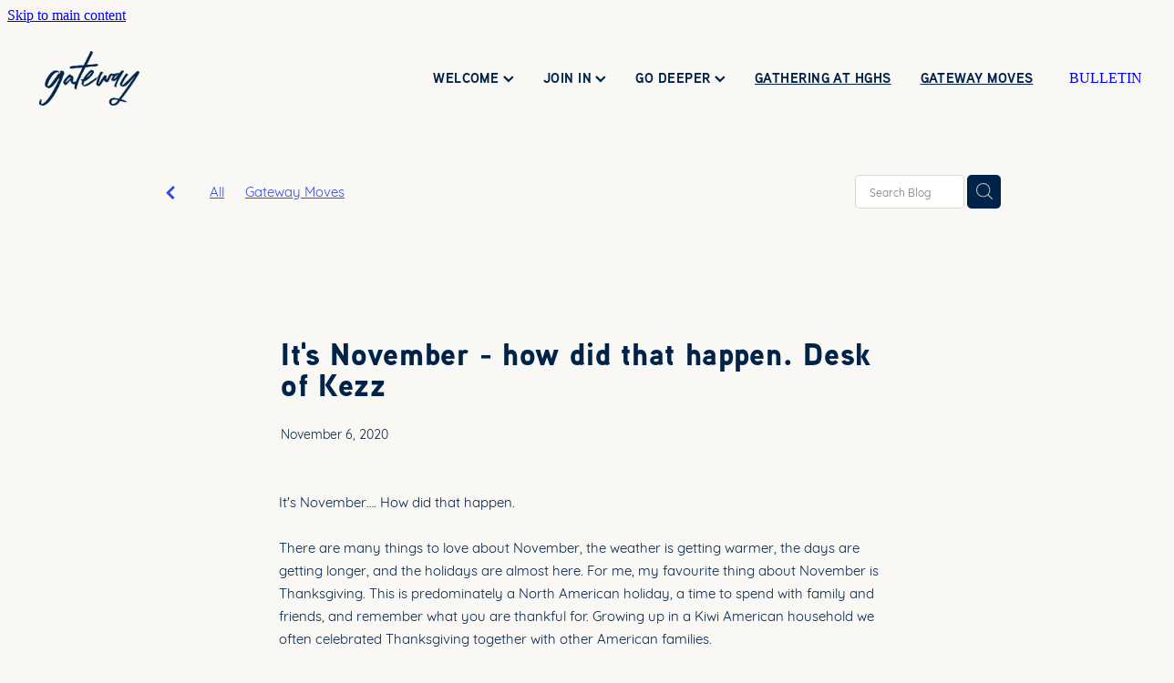

--- FILE ---
content_type: text/html; charset=UTF-8
request_url: https://www.gatewaychurch.org.nz/blog/post/59486/its-november--how-did-that-happen-desk-of-kezz/
body_size: 14589
content:
<!-- Website made on Rocketspark -->
<!DOCTYPE html>
<html  class="">
<head>

    <!-- Global site tag (gtag.js) - Google Analytics -->
                <script async src="https://www.googletagmanager.com/gtag/js?id=G-B0XE3WE58V"></script>
                <script>
                window.dataLayer = window.dataLayer || [];
                function gtag(){dataLayer.push(arguments);}
                gtag('js', new Date());
                gtag('config', 'G-B0XE3WE58V');
                </script>
                <!-- End Google Analytics -->
    <meta http-equiv="content-type" content="text/html; charset=UTF-8"/>
    <meta name='csrf-token' content='b93eabecb199cb4d5691b46b679bb890'/>

        <title>It&#039;s November - how did that happen. Desk of Kezz | Gateway Church</title>
    <meta name="description" content="It&#039;s November&amp;hellip;. How did that happen.&amp;nbsp;There are many things to love about November, the weather is getting warmer, the days are getting longer, and the holidays are almost here. For me, my "/>
                        <link rel="icon" type="image/png" href="/images/favicon/favicon/crop192x192.png?v=20200217210627">
    <link rel="apple-touch-icon" href="/images/favicon/favicon/crop192x192.png?v=20200217210627"/>
    
    <script type="text/javascript" src="https://cdn.rocketspark.com/jquery-1.7.2.min.js?v=20260122030141"></script>
     <script> window.configs = {"development":"false","DEVELOPMENT":"false","requestType":"blog","PREVIEW":"false","EDITOR":"false","template":"blank","navResizeTemplate":"","baseREMUnit":16,"screenSizes":{"t":{"fontSize":14,"contentWidth":400,"contentWidthOversize":400,"min":0,"max":400,"scale":0.7551,"subScale":0.95,"navScale":0.6,"legacy":false},"h":{"fontSize":16,"contentWidth":600,"contentWidthOversize":600,"min":0,"max":740,"scale":0.7551,"subScale":0.95,"navScale":0.6,"legacy":false},"s":{"fontSize":13,"contentWidth":740,"contentWidthOversize":740,"min":740,"max":1080,"scale":0.7959,"subScale":0.7959,"navScale":0.75,"legacy":false},"m":{"fontSize":16,"contentWidth":980,"contentWidthOversize":1080,"min":1080,"max":1460,"scale":1,"subScale":1,"navScale":1,"legacy":true},"l":{"fontSize":19,"contentWidth":1170,"contentWidthOversize":1300,"min":1460,"max":0,"scale":1.1938,"subScale":1.1938,"navScale":1.1,"legacy":false}},"publicURL":"https:\/\/www.gatewaychurch.org.nz","shortnameURL":"https:\/\/customer-zhfu.rocketspark.co.nz","titleData":{"companyName":"Gateway Church","position":"right","separator":" | "},"CONSOLE_OVERRIDE":"1","noZensmooth":true,"release":"2026.1.21","browserSupport":{"chrome":86,"firefox":78,"edge":86,"internet explorer":12,"ie":12,"opera":72,"edgeMobile":44,"safari":13,"samsung browser":12,"android":89},"siteAutoPopupSettings":"","globalisationEnabled":false,"analyticsMode":"GA4"}; </script> <link rel="stylesheet" href="https://cdn.rocketspark.com/_dist/css/auth~vendors.6da4c5858d05.bundle.css" type="text/css" media="all" /> <link rel="stylesheet" href="https://cdn.rocketspark.com/_dist/css/public.c96fdbea6cf7.bundle.css" type="text/css" media="all" /> <link rel="stylesheet" href="https://cdn.rocketspark.com/_dist/css/public~vendors.24ec0c1183a5.bundle.css" type="text/css" media="all" /> <link rel="stylesheet" href="https://cdn.rocketspark.com/_dist/css/dashboard~vendors.9c624b80e5b6.bundle.css" type="text/css" media="all" /> <link rel="preload" as="style" href="https://cdn.icomoon.io/181725/Rocketspark/style.css?8gzh5b" onload="this.onload=null;this.rel='stylesheet'"> <link rel="stylesheet" href="/node_modules/@rocketspark/flint-ui/dist/rocketspark/rocketspark.css?v=1769004101"> <link rel="stylesheet" href="/node_modules/@rocketspark/image-gallery/build/css/index.css"> <script type="text/javascript" src="https://cdn.rocketspark.com/_dist/js/public.min.v20260122030141.js" ></script> <script type="text/javascript" src="https://cdn.rocketspark.com/_dist/js/commons.2e9fb89a5c50.bundle.js" ></script> <script type="text/javascript" src="https://cdn.rocketspark.com/_dist/js/blog~vendors.33618b6145a5.bundle.js" ></script> <script type="text/javascript" src="https://cdn.rocketspark.com/_dist/js/shop~vendors.c0601673efb1.bundle.js" ></script> <script type="text/javascript" src="https://cdn.rocketspark.com/_dist/js/houston~vendors.938afeba088b.bundle.js" ></script> <script type="text/javascript" src="https://cdn.rocketspark.com/_dist/js/auth~vendors.1265b1c31cc3.bundle.js" ></script> <script type="text/javascript" src="https://cdn.rocketspark.com/_dist/js/dashboard~vendors.192675722bc3.bundle.js" ></script> <script type="text/javascript" src="https://cdn.rocketspark.com/_dist/js/blastoff~vendors.bb4f8a2101db.bundle.js" ></script> <script type="text/javascript" src="https://cdn.rocketspark.com/_dist/js/public~vendors.8820ff537e13.bundle.js" ></script> <script type="text/javascript" src="https://cdn.rocketspark.com/_dist/js/public.ffd6854062ae.bundle.js" ></script> <script type="module" src="https://nz.rs-cdn.com/node_modules/@rocketspark/flint-ui/dist/rocketspark/rocketspark.esm.js?v=1769004101"></script> <link rel="stylesheet" href="https://cdn.rocketspark.com/_dist/css/blog.b503d7f04b5c.bundle.css" type="text/css" media="screen" /> <script type="text/javascript" src="https://cdn.rocketspark.com/_dist/js/blog~vendors.33618b6145a5.bundle.js" ></script> <script type="text/javascript" src="https://cdn.rocketspark.com/_dist/js/blog.5d60b687608d.bundle.js" ></script> <!--suppress ES6ConvertVarToLetConst --> <script> var detectedLogoWidth = localStorage.getItem('detectedLogoWidth'); if (detectedLogoWidth) { var style = document.createElement('style'); style.innerHTML = "@media all and (min-width: 740px) { #header #logo, #header .logo { width: " + detectedLogoWidth + '; } }'; document.head.appendChild(style); } </script> <link rel="stylesheet" href="https://nz.rs-cdn.com/site_files/19550/47873/css/css.css?v=20260114153525" type="text/css" media="all" title="dynamicstyle" /> <link rel="stylesheet" href="/site_files/19550/assets/blog/blog.css?v=20260122084840" type="text/css" media="screen" /> <meta name="viewport" content="width=device-width, initial-scale=1"> 

    <script type="text/javascript" src="https://cdn.rocketspark.com/blog/general.js?v=20260122030141"></script>
                <script defer type="text/javascript" src="//use.typekit.net/ik/[base64].js"></script>
        <meta name="twitter:card" content="summary_large_image"/>
            <meta name="twitter:title" content="It&#039;s November - how did that happen. Desk of Kezz"/>
        <meta name="twitter:description" content="It&#039;s November&amp;hellip;. How did that happen.&amp;nbsp;There are many things to love about November, the weather is getting warmer, the days are getting longer, and the holidays are almost h..."/>
            <meta name="twitter:domain" content="https://www.gatewaychurch.org.nz/blog/post/59486/its-november--how-did-that-happen-desk-of-kezz/"/>
        <meta property="og:image" content="https://nz.rs-cdn.com/images/nwsbu-s8wq4/blog/ca6a7cebe4e7cd09389d86288ead7854__1970/fit1200x1200.jpg"/>
    <meta property="og:image:width" content="940"/>
    <meta property="og:image:height" content="788"/>
    <meta name="twitter:image" content="https://nz.rs-cdn.com/images/nwsbu-s8wq4/blog/ca6a7cebe4e7cd09389d86288ead7854__1970/fit1200x1200.jpg"/>
            <meta property="og:title" content="It&#039;s November - how did that happen. Desk of Kezz"/>
        <meta property="og:description" content="It&#039;s November&amp;hellip;. How did that happen.&amp;nbsp;There are many things to love about November, the weather is getting warmer, the days are getting longer, and the holidays are almost here. For me, my "/>
        <meta property="og:url" content="https://www.gatewaychurch.org.nz/blog/post/59486/its-november--how-did-that-happen-desk-of-kezz/"/>
        <meta property="og:site_name" content="It&#039;s November - how did that happen. Desk of Kezz | Gateway Church"/>
        <meta property="og:type" content="article"/>

            <script type="application/ld+json">
        {
            "@context": "https://schema.org",
            "@type": "Article",
            "headline": "It&#039;s November - how did that happen. Desk of Kezz",
            "image": [
                "https://nz.rs-cdn.com/images/nwsbu-s8wq4/blog/ca6a7cebe4e7cd09389d86288ead7854__1970/fit1200x1200.jpg"
            ],
        "datePublished": "2020-11-06T00:00:00+13:00"        }


        </script>
        
    
    </head><body data-page-id="blog" data-post-id="59486" class="">
    <a href="#main_body" class="_925853a1 _925853a1--33fa3fcf _7720d2f9">Skip to main content</a>        <style>.old-browser-popup{position:fixed;width:100%;height:100%;z-index:9999999}.old-browser-popup__background-fade{position:absolute;background:#000;width:100%;height:100%;opacity:.6;z-index:1}.old-browser-popup__box{position:relative;z-index:2;width:42.25rem;margin:0 auto;text-align:center;top:40%}.old-browser-popup__inner{padding:3rem 2rem;font-size:1rem}.old-browser-popup__inner .site-button{margin:1rem auto 0;font-size:1.2rem}@media (max-width:720px){.old-browser-popup__box{width:90%;top:50%;-ms-transform:translate(0,-50%);-webkit-transform:translate(0,-50%);transform:translate(0,-50%)}.old-browser-popup__box br{display:none}.old-browser-popup__inner a.site-button{font-size:16px}}</style>
    <script src="https://cdn.jsdelivr.net/npm/ua-parser-js@0/dist/ua-parser.min.js"></script>
    <script type="text/javascript">
    "use strict";if(!window.PREVIEW&&!window.EDITOR&&window.sessionStorage&&null===window.sessionStorage.getItem("old-browser")){var browserName,version,parser=new UAParser,popup='<div class="old-browser-popup"><div class="old-browser-popup__background-fade"></div><div class="old-browser-popup__box content-background"><div class="old-browser-popup__inner p-font p-font-colour">Our website doesn\'t fully support the browser you are using, we <br/>recommend you <a href="https://updatemybrowser.org/" target="_blank">update to a newer version</a>.<br/><a onclick="location.reload();" class="site-button">Continue with current browser</a></div></div></div>';if(void 0!==parser){void 0!==parser.getBrowser().name&&(browserName=parser.getBrowser().name.toLowerCase()),void 0!==parser.getBrowser().version&&(version=parseFloat(parser.getBrowser().version));var browserPopup=document.getElementById("old-browser-popup");if(void 0!==browserName){var configs=window.configs;if(Object.prototype.hasOwnProperty.call(configs,"browserSupport")&&Object.prototype.hasOwnProperty.call(configs.browserSupport,browserName)){var browserNameTest=configs.browserSupport[browserName];"edge"===browserName&&"mobile"===parser.getDevice().type&&(browserNameTest="edgeMobile"),version<configs.browserSupport[browserNameTest]&&document.body.insertAdjacentHTML("beforeend",popup)}}}window.sessionStorage.setItem("old-browser",!0)}
    </script>
    <div class="side-of-page">
            </div> <!-- end .side-of-page -->
    <div id="shadow">
        <div id="shadow_inner">

                <div class="announcement-bar">
        <div class="announcement-bar__content"><p class="text-center"><span class="ui-provider a b c d e f g h i j k l m n o p q r s t u v w x y z ab ac ae af ag ah ai aj ak" dir="ltr"></span><strong>No Wednesday Morning Prayer this week!</strong> |&nbsp;Wednesday&nbsp;23rd of April&nbsp;</p></div>
        <rs-icon class="announcement-bar__close" name="x"></rs-icon>
    </div>
<div class="header _51cf2b51 header--template-right header--sticky-fix header--has-sticky header--is-solid-overlay">
    <div class="header__inner header__inner-width-full">
            <div class="header-logo header-logo--image">
            <a href="/" class="header-logo__inner" aria-label="Gateway Church homepage">
                    </a>
        </div>
    <nav class="site-nav" id="site-navigation" aria-label="Main navigation">
            <div class="site-nav__desktop">
                            <div class="site-nav__item header-dropdown--has-dropdown">

                                            <span class="site-nav__item-link site-nav__item-link--non-clickable">
                            WELCOME
                            <span class="header-dropdown__arrow"><?xml version="1.0" encoding="UTF-8"?>
<svg width="21px" height="14px" viewBox="0 0 21 14" version="1.1" xmlns="http://www.w3.org/2000/svg" xmlns:xlink="http://www.w3.org/1999/xlink">
    <g stroke="none" stroke-width="1" fill="none" fill-rule="evenodd">
        <polygon fill="#000000" points="20.1999615 3.43121387 10.4311754 13.2 0.286666716 3.05549133 2.95429677 0.2 10.4311754 7.67687861 17.5323315 0.575722543"></polygon>
    </g>
</svg></span>
                        </span>
                    
                                            <div class="header-dropdown">
                            <div class="header-dropdown__menu">
                                                                    <a class="header-dropdown__link " href="/sundays/">SUNDAYS</a>
                                                                    <a class="header-dropdown__link " href="/contact-us/">CONTACT US</a>
                                                                    <a class="header-dropdown__link " href="/about-us/">ABOUT US</a>
                                                                    <a class="header-dropdown__link " href="/our-team/">OUR TEAM</a>
                                                            </div>
                        </div>
                                    </div>
                            <div class="site-nav__item header-dropdown--has-dropdown">

                                            <span class="site-nav__item-link site-nav__item-link--non-clickable">
                            JOIN IN
                            <span class="header-dropdown__arrow"><?xml version="1.0" encoding="UTF-8"?>
<svg width="21px" height="14px" viewBox="0 0 21 14" version="1.1" xmlns="http://www.w3.org/2000/svg" xmlns:xlink="http://www.w3.org/1999/xlink">
    <g stroke="none" stroke-width="1" fill="none" fill-rule="evenodd">
        <polygon fill="#000000" points="20.1999615 3.43121387 10.4311754 13.2 0.286666716 3.05549133 2.95429677 0.2 10.4311754 7.67687861 17.5323315 0.575722543"></polygon>
    </g>
</svg></span>
                        </span>
                    
                                            <div class="header-dropdown">
                            <div class="header-dropdown__menu">
                                                                    <a class="header-dropdown__link " href="/calendar/">CALENDAR</a>
                                                                    <a class="header-dropdown__link " href="/prayer/">PRAYER</a>
                                                                    <a class="header-dropdown__link " href="/serve/">SERVE</a>
                                                                    <a class="header-dropdown__link " href="/give/">GIVE</a>
                                                                    <a class="header-dropdown__link " href="/kids/">KIDS</a>
                                                                    <a class="header-dropdown__link " href="/high-school/">HIGH SCHOOL</a>
                                                                    <a class="header-dropdown__link " href="/young-adults/">YOUNG ADULTS</a>
                                                                    <a class="header-dropdown__link " href="/connect-groups/">CONNECT GROUPS</a>
                                                                    <a class="header-dropdown__link " href="/seniors/">SENIORS</a>
                                                            </div>
                        </div>
                                    </div>
                            <div class="site-nav__item header-dropdown--has-dropdown">

                                            <span class="site-nav__item-link site-nav__item-link--non-clickable">
                            GO DEEPER
                            <span class="header-dropdown__arrow"><?xml version="1.0" encoding="UTF-8"?>
<svg width="21px" height="14px" viewBox="0 0 21 14" version="1.1" xmlns="http://www.w3.org/2000/svg" xmlns:xlink="http://www.w3.org/1999/xlink">
    <g stroke="none" stroke-width="1" fill="none" fill-rule="evenodd">
        <polygon fill="#000000" points="20.1999615 3.43121387 10.4311754 13.2 0.286666716 3.05549133 2.95429677 0.2 10.4311754 7.67687861 17.5323315 0.575722543"></polygon>
    </g>
</svg></span>
                        </span>
                    
                                            <div class="header-dropdown">
                            <div class="header-dropdown__menu">
                                                                    <a class="header-dropdown__link " href="/resources/">RESOURCES</a>
                                                                    <a class="header-dropdown__link " href="/teaching/">TEACHING</a>
                                                                    <a class="header-dropdown__link " href="/courses/">COURSES</a>
                                                                    <a class="header-dropdown__link " href="/baptism/">BAPTISM</a>
                                                                    <a class="header-dropdown__link " href="/child-dedication/">CHILD DEDICATION</a>
                                                            </div>
                        </div>
                                    </div>
                            <div class="site-nav__item">

                                            <a href="/gathering-at-hghs/" class="site-nav__item-link">
                            GATHERING AT HGHS
                                                    </a>
                    
                                    </div>
                            <div class="site-nav__item">

                                            <a href="/gateway-moves/" class="site-nav__item-link">
                            GATEWAY MOVES
                                                    </a>
                    
                                    </div>
                    </div>
        <div class="site-nav__mobile">
                            <div class="site-nav__item site-nav__item--mobile">
                    <a href="/blog/" class="site-nav__item-link">Blog</a>
                </div>
                    </div>
            <div class="header-buttons">
        <a href="/bulletin/" class="_925853a1 _925853a1--d52e513d _4b0152f0" target="">
            BULLETIN
        </a>
    </div>

    </nav>
    <div class="header-icons">
            
        
    </div>        <div class="header-buttons">
        <a href="/bulletin/" class="_925853a1 _925853a1--d52e513d _4b0152f0" target="">
            BULLETIN
        </a>
    </div>

    <div class="header-mobile header-mobile--icon-count-1">
    <button class="header-mobile__icons header__hamburger header__hamburger--mobile header__hamburger--squeeze" type="button" aria-label="Open navigation menu" aria-controls="site-navigation" aria-expanded="false">
      <span class="header__hamburger-box">
        <span class="header__hamburger-inner"></span>
      </span>
    </button>    
    </div>

    </div>

                <div class="_708858fd" data-hidden=""></div>
    </div>
    <div class="_c22d63fc"></div>
<div class="feature-area-main feature-area-main--main feature-area-main--above feature-area-main--has-overlay-first" id="feature-area"><div class="mobile-menu-bar mobile-menu-bar--1-count mobile-menu-component no-feature single"><a class="mobile-menu-icon mobile-menu-toggle"><span></span></a></div></div>
            <div id="content">
                <div id="main_body" class="main-body">
                                                <div class="wrap">
                                <div class="blog-grid__top blog-grid__top--post-header ">
                                    <div class="blog-grid__top__left-hand-side">
                                        <div class="blog-grid__top__back-arrow p-font">
                                            <a href="/blog/#blog-post-59486" title="View all posts"><svg xmlns="http://www.w3.org/2000/svg" width="9.688" height="14.844" viewBox="0 0 9.688 14.844">
  <path d="M27.975,31.44L30.1,29.48l-5.292-5.32,5.572-5.544-2.1-2.016L20.7,24.16Z" transform="translate(-20.688 -16.594)"/>
</svg>
</a>
                                        </div>
                                                                                    <div class="blog-grid-topics-dropdown p-font">
                                                <select class="blog-grid-topics__select">
                                                    <option>All</option>
                                                                                                            <option value="65013/Gateway+Moves//">Gateway Moves</option>                                                </select>
                                            </div>
                                            <div class="blog-grid-topics p-font">
                                                <div class="blog-grid-topics__links blog-grid-topics__links--all">
                                                    <a href="/blog/" class="p-font-atag">
                                                        All
                                                    </a>
                                                                                                            <div class="blog-grid-topics-arrow">
                                                            <svg xmlns="http://www.w3.org/2000/svg" width="15.906" height="10.375" viewBox="0 0 15.906 10.375">
  <path id="F" class="cls-1" d="M18.235,3.139l-2.13-2.28-5.67,5.67-5.97-5.97-2.13,2.28,8.1,8.1Z" transform="translate(-2.344 -0.563)"/>
</svg>
                                                        </div>
                                                                                                        </div><!-- end .blog-grid-topics-arrow  -->
                                                <a class="p-font-atag blog-grid-topics__links" href="/blog/tag/65013/Gateway+Moves/">Gateway Moves</a>                                            </div><!-- .blog-grid-topics -->

                                                                                </div>
                                    <div class="blog-grid-topics-dropdown__mobile-tag p-font">
                                        <span>TAGS</span>
                                        <svg xmlns="http://www.w3.org/2000/svg" width="15.906" height="10.375" viewBox="0 0 15.906 10.375">
  <path id="F" class="cls-1" d="M18.235,3.139l-2.13-2.28-5.67,5.67-5.97-5.97-2.13,2.28,8.1,8.1Z" transform="translate(-2.344 -0.563)"/>
</svg>
                                    </div>
                                    <div class="blog-grid-search">
                                        <input type="search" placeholder="Search Blog" class="blog-grid-search__input"/>
                                        <a class="blog-grid-search__search-button">
                                            <?xml version="1.0" encoding="UTF-8" standalone="no"?>
<svg width="18px" height="18px" viewBox="0 0 18 18" version="1.1" xmlns="http://www.w3.org/2000/svg" xmlns:xlink="http://www.w3.org/1999/xlink">
    <g id="Cart-Contact-Bar" stroke="none" stroke-width="1" fill="none" fill-rule="evenodd">
        <g id="Empty-Cart-Icon" transform="translate(-845.000000, -13.000000)">
            <g id="Search" transform="translate(845.000000, 13.000000)">
                <g id="magnifying-glass" stroke-width="1" fill-rule="evenodd">
                    <g id="Capa_1"></g>
                </g>
                <path d="M17.8423503,17.0820399 L13.468071,12.7077605 C14.6414634,11.3587583 15.3518847,9.59866962 15.3518847,7.67494457 C15.3518847,3.44035477 11.9075388,0 7.67694013,0 C3.44235033,0 0.00199556541,3.4443459 0.00199556541,7.67494457 C0.00199556541,11.9055432 3.44634146,15.3498891 7.67694013,15.3498891 C9.60066519,15.3498891 11.3607539,14.6394678 12.7097561,13.4660754 L17.0840355,17.8403548 C17.1878049,17.9441242 17.3274945,18 17.4631929,18 C17.5988914,18 17.7385809,17.9481153 17.8423503,17.8403548 C18.0498891,17.632816 18.0498891,17.2895787 17.8423503,17.0820399 Z M1.07560976,7.67494457 C1.07560976,4.03503326 4.03702882,1.07760532 7.672949,1.07760532 C11.3128603,1.07760532 14.2702882,4.03902439 14.2702882,7.67494457 C14.2702882,11.3108647 11.3128603,14.2762749 7.672949,14.2762749 C4.03702882,14.2762749 1.07560976,11.3148559 1.07560976,7.67494457 Z" id="Shape" fill="#FFFFFF" fill-rule="nonzero"></path>
            </g>
        </g>
    </g>
</svg>                                        </a>
                                    </div>
                                </div> <!-- end .blog-grid__top -->
                            </div>
                            
                                            <div id="blog_body">

                                <script type="text/javascript">
        const postID = document.body.dataset.postId;
        </script>

        <div id="blog_main" data-content-schedule="[]">
            <div class="blog_post blog_post_page" itemscope="" itemtype="http://schema.org/Article">
                <div class="blog_block">
                    
                    <h1 id="postTitle"  itemprop="name">It&#039;s November - how did that happen. Desk of Kezz</h1>

                                            <div class="blog_date p-font p-font-colour" itemprop="datePublished" content="2020-11-06" data-value="2020/11/06">November 6, 2020</div>
                                        <div class="clrleft"></div>

                </div><!-- end blog block-->


                <div class="blogColumn blog-column column" id="blogColumn" itemprop="articleBody">

                    <div class="block nblbu-881oa text_block _660c97b3"  data-id="164569" data-block="nblbu-881oa" data-block-type="text">        <div class="block_content_container">            <div class="heading-container"></div>            <div class="text_block_text p-font p-font-all">                <p>It's November&hellip;. How did that happen.<br>&nbsp;<br>There are many things to love about November, the weather is getting warmer, the days are getting longer, and the holidays are almost here. For me, my favourite thing about November is Thanksgiving. This is predominately a North American holiday, a time to spend with family and friends, and remember what you are thankful for. Growing up in a Kiwi American household we often celebrated Thanksgiving together with other American families.&nbsp;<br>&nbsp;<br>Thanksgiving for me is a time of cooking, and having friends and family around. A time to remember fond moments growing up, to remember what I am thankful for, and to eat those foods that you only have (for good reason) at Thanksgiving.<br>&nbsp;<br>To me out of all the American holidays, I think it should be the one we adapt as part of our culture. It’s a great and timely reminder for each of us, especially as it’s been a very different year. I put out some of my thanksgiving decorations during lockdown, as a reminder of all the things I have to be thankful for.&nbsp;<br>&nbsp;<br>Can I encourage you to think about what you are thankful to God for in this season.<br>&nbsp;<br>Psalm 9:1 (NIV) says<br>I will give thanks to you, Lord, with all my heart;<br>I will tell of all your wonderful deeds.<br>I will be glad and rejoice in you;<br>I will sing the praises of your name, O Most High.<br>&nbsp;&nbsp;</p>            </div>        </div>        </div><div class="block nblbu-s70cp picture_block _660c97b3"  data-id="164570" data-block="nblbu-s70cp" data-block-type="image"><div class="block_content_container"><span class="picture_block_holder"><div id="picture-164570" class="picture picture-164570 position-center hover-none shape-square filter-none align-center sync-overlay sync-border" ><div class="picture_block_holder__spacer"></div><picture>  <source type="image/webp" data-srcset="https://nz.rs-cdn.com/images/nwsbu-s8wq4/blog/ca6a7cebe4e7cd09389d86288ead7854__6b49/zoom793x663z100000cw793.jpg.webp?etag=23a43f18e8eaa55719f68f0211ac81fe" media="(min-width: 1460px)">  <source data-srcset="https://nz.rs-cdn.com/images/nwsbu-s8wq4/blog/ca6a7cebe4e7cd09389d86288ead7854__6b49/zoom793x663z100000cw793.jpg?etag=23a43f18e8eaa55719f68f0211ac81fe" media="(min-width: 1460px)">  <source type="image/webp" data-srcset="https://nz.rs-cdn.com/images/nwsbu-s8wq4/blog/ca6a7cebe4e7cd09389d86288ead7854__8149/zoom668x559z100000cw668.jpg.webp?etag=23a43f18e8eaa55719f68f0211ac81fe" media="(min-width: 1080px) AND (max-width: 1460px)">  <source data-srcset="https://nz.rs-cdn.com/images/nwsbu-s8wq4/blog/ca6a7cebe4e7cd09389d86288ead7854__8149/zoom668x559z100000cw668.jpg?etag=23a43f18e8eaa55719f68f0211ac81fe" media="(min-width: 1080px) AND (max-width: 1460px)">  <source type="image/webp" data-srcset="https://nz.rs-cdn.com/images/nwsbu-s8wq4/blog/ca6a7cebe4e7cd09389d86288ead7854__9fcf/zoom543x454z100000cw543.jpg.webp?etag=23a43f18e8eaa55719f68f0211ac81fe, https://nz.rs-cdn.com/images/nwsbu-s8wq4/blog/ca6a7cebe4e7cd09389d86288ead7854__a999/zoom543x454z100000cw543@2x.jpg.webp?etag=23a43f18e8eaa55719f68f0211ac81fe 2x" media="(min-width: 740px) AND (max-width: 1080px)">  <source data-srcset="https://nz.rs-cdn.com/images/nwsbu-s8wq4/blog/ca6a7cebe4e7cd09389d86288ead7854__9fcf/zoom543x454z100000cw543.jpg?etag=23a43f18e8eaa55719f68f0211ac81fe, https://nz.rs-cdn.com/images/nwsbu-s8wq4/blog/ca6a7cebe4e7cd09389d86288ead7854__a999/zoom543x454z100000cw543@2x.jpg?etag=23a43f18e8eaa55719f68f0211ac81fe 2x" media="(min-width: 740px) AND (max-width: 1080px)">  <source type="image/webp" data-srcset="https://nz.rs-cdn.com/images/nwsbu-s8wq4/blog/ca6a7cebe4e7cd09389d86288ead7854__a6b9/zoom568x475z100000cw536.jpg.webp?etag=23a43f18e8eaa55719f68f0211ac81fe, https://nz.rs-cdn.com/images/nwsbu-s8wq4/blog/ca6a7cebe4e7cd09389d86288ead7854__5654/zoom568x475z100000cw536@2x.jpg.webp?etag=23a43f18e8eaa55719f68f0211ac81fe 2x" media="(max-width: 740px)">  <source data-srcset="https://nz.rs-cdn.com/images/nwsbu-s8wq4/blog/ca6a7cebe4e7cd09389d86288ead7854__a6b9/zoom568x475z100000cw536.jpg?etag=23a43f18e8eaa55719f68f0211ac81fe, https://nz.rs-cdn.com/images/nwsbu-s8wq4/blog/ca6a7cebe4e7cd09389d86288ead7854__5654/zoom568x475z100000cw536@2x.jpg?etag=23a43f18e8eaa55719f68f0211ac81fe 2x" media="(max-width: 740px)">  <source type="image/webp" data-srcset="https://nz.rs-cdn.com/images/nwsbu-s8wq4/blog/ca6a7cebe4e7cd09389d86288ead7854__2c82/zoom368x307z100000cw344.jpg.webp?etag=23a43f18e8eaa55719f68f0211ac81fe, https://nz.rs-cdn.com/images/nwsbu-s8wq4/blog/ca6a7cebe4e7cd09389d86288ead7854__b39a/zoom368x307z100000cw344@2x.jpg.webp?etag=23a43f18e8eaa55719f68f0211ac81fe 2x" media="(max-width: 400px)">  <source data-srcset="https://nz.rs-cdn.com/images/nwsbu-s8wq4/blog/ca6a7cebe4e7cd09389d86288ead7854__2c82/zoom368x307z100000cw344.jpg?etag=23a43f18e8eaa55719f68f0211ac81fe, https://nz.rs-cdn.com/images/nwsbu-s8wq4/blog/ca6a7cebe4e7cd09389d86288ead7854__b39a/zoom368x307z100000cw344@2x.jpg?etag=23a43f18e8eaa55719f68f0211ac81fe 2x" media="(max-width: 400px)">  <img data-src="https://nz.rs-cdn.com/images/nwsbu-s8wq4/blog/ca6a7cebe4e7cd09389d86288ead7854__8149/zoom668x559z100000cw668.jpg?etag=23a43f18e8eaa55719f68f0211ac81fe"  data-block-id="164570" alt="" class="full-width-image lazy-load"></picture></div></span></div></div>                </div><!-- end blog column -->

                
                <br/><br/>

                
                                <ul class="blog-topics live">
                                        <li>
                                                <div id="topic_list">
                                                    </div>
                    </li>
                </ul>
                                    <div class="blog_shareButtons">
                        <div class="blog_shareTwitter">
                            <a href="https://twitter.com/share" class="twitter-share-button" data-url="http://gatewaychurch.org.nz/blog/post/59486/its-november--how-did-that-happen-desk-of-kezz/" data-text="It&#039;s November - how did that happen. Desk of Kezz" data-count="none">Post</a>
                        </div>
                        <div class="blog_shareFacebook">
                            <div class="fb-like" data-href="http://gatewaychurch.org.nz/blog/post/59486/its-november--how-did-that-happen-desk-of-kezz/" data-send="true" data-layout="button_count" data-width="300" data-show-faces="false"></div>
                        </div>
                        <div class="blog_sharePinterest">
                            <a data-pin-do="buttonBookmark" href="https://www.pinterest.com/pin/create/button/"></a>
                            <script type="text/javascript" async defer src="//assets.pinterest.com/js/pinit.js"></script>
                        </div>
                        <div class="blog_shareLinkedIn">
                            <!--suppress UnnecessaryLabelJS, JSUnresolvedReference -->
                            <script src="//platform.linkedin.com/in.js" type="text/javascript">lang: en_US;</script>
                            <script type="IN/Share" data-url="http://gatewaychurch.org.nz/blog/post/59486/its-november--how-did-that-happen-desk-of-kezz/" data-counter="right"></script>
                        </div>
                    </div><!-- end blog_shareButtons -->
                                </div><!-- end blog_post -->
        </div><!-- end blog_main -->
        
                        <div class="clear_float"></div>
                    </div><!-- end blog_body -->

                    <section class="stack _bf4e9d50 stack--content-width-full stack--vertical-top stack--mobile-vertical-top custom-stack design-editable-stack content-editable-stack nstbu-e0bic nsdbu-4nwur nscbu-rfby9 stack--footer _6a88ef4e" data-id="9851ea0b-2f91-44f9-b308-f8b88461294e"><div class="stack-inner _dbf617b7"><div class="column-container _5d5af514 column-container--has-more-settings"><div class="column _1100af70 _4993ced5 _4993ced5--992c25a4 _1100af70--992c25a4 _b45e4f82 nclbu-6a1zf" data-column="1" id="column_1_stack_906985" data-unique-id="nclbu-6a1zf"><div class="block nblbu-qz0ju block--picture _660c97b3 _982f9e32"  data-id="5204339" data-uuid="9c94ceed-bfcb-4f0a-ade0-aab8fc3e299e" data-block="nblbu-qz0ju" data-block-type="picture"><div class="_0884a393 _0884a393 _0884a393--a7eaae94">    <div class="_01cee16c _01cee16c--a7eaae94">                    <img class="_ac00c56e _ac00c56e--a7eaae94" data-sizes="w400h219,w1200h658,w2363h1297" data-src="https://dzpdbgwih7u1r.cloudfront.net/96a71336-a0ce-4849-bc24-bc9bbc4afc80/9c94ceed-bfcb-4f0a-ade0-aab8fc3e299e/9c94ceed-c26a-460d-b265-e3e6a71751cd/w2363h1297-6935381b072d805b260c953cb1b11351.png" alt="" width="100%">                </div></div></div></div><div class="column _1100af70 _4993ced5 _4993ced5--0834bd42 _1100af70--0834bd42 _b45e4f82 nclbu-5foj8 column--no-blocks _461bbdfa" data-column="2" id="column_2_stack_906985" data-unique-id="nclbu-5foj8"></div><div class="column _1100af70 _4993ced5 _4993ced5--3d24f992 _1100af70--3d24f992 _b45e4f82 nclbu-l25mc" data-column="3" id="column_3_stack_906985" data-unique-id="nclbu-l25mc"><div class="block nblbu-13pyx html_block _660c97b3"  data-id="2983658" data-uuid="999e3083-6aef-4721-878d-913c174b4295" data-block="nblbu-13pyx" data-block-type="html"><div class="html-block-container block_content_container"><script src="https://js.churchcenter.com/modal/v1"></script><style>  .subscribe-btn {    font-family: inherit;    font-weight: 700;    font-style: normal;    background: none;    color: #ffffff;    border: 1px solid #ffffff;    border-radius: 999px;    display: inline-block;    line-height: 1;    padding: 0.8rem 1.2rem;    font-size: 13px;    letter-spacing: 0.04em;    text-decoration: none;    transition: all 0.3s ease;  }  .subscribe-btn:hover {    background: #ffffff;    color: #002349;    border: 1px solid #ffffff;  }</style><a class="subscribe-btn" href="https://gatewaychurchnz.churchcenter.com/people/forms/337732" data-open-in-church-center-modal="true">  SIGN UP FOR EMAIL UPDATES &gt;</a></div></div><div class="block nblbu-zyfvc social_buttons_block _660c97b3"  data-id="2424658" data-uuid="999e2a44-913f-47b1-aea7-164b268e4d6a" data-block="nblbu-zyfvc" data-block-type="social_but"><div class="social-buttons social-buttons--slim social-buttons__alignment--left"><div class="social-container  style7 custom block-icons block-custom"><a class='social-icon facebook-icon' href='https://www.facebook.com/gatewayaotearoa/' target="_blank" title="A link to this website's Facebook."><svg height="17" width="9" xmlns:xlink="http://www.w3.org/1999/xlink" xmlns="http://www.w3.org/2000/svg" viewBox="0 0 9 17">    <path fill-rule="evenodd" d="M 8.86 9.02 C 8.86 9.02 5.61 9.02 5.61 9.02 C 5.61 9.02 5.61 17 5.61 17 C 5.61 17 2.3 17 2.3 17 C 2.3 17 2.3 9.02 2.3 9.02 C 2.3 9.02 0 9.02 0 9.02 C 0 9.02 0 6.15 0 6.15 C 0 6.15 2.3 6.15 2.3 6.15 C 2.3 6.15 2.3 4.97 2.3 3.7 C 2.3 1.77 3.66 0 6.79 0 C 8.05 0 8.99 0.11 8.99 0.11 C 8.99 0.11 8.91 2.79 8.91 2.79 C 8.91 2.79 7.96 2.79 6.92 2.79 C 5.79 2.79 5.61 3.26 5.61 4.05 C 5.61 4.15 5.61 4.19 5.61 4.19 C 5.61 4.41 5.61 4.95 5.61 6.15 C 5.61 6.15 9 6.15 9 6.15 C 9 6.15 8.86 9.02 8.86 9.02 Z" /></svg></a><a class='social-icon youtube-icon' href='https://www.youtube.com/@GatewayChurchAotearoa' target="_blank" title="A link to this website's Youtube."><svg height="17" width="25" xmlns:xlink="http://www.w3.org/1999/xlink" xmlns="http://www.w3.org/2000/svg" viewBox="0 0 25 17">    <path fill-rule="evenodd" d="M 12.51 0 C 12.51 0 12.49 0 12.49 0 C 12.49 0 7.25 0 3.75 0.24 C 3.26 0.3 2.19 0.31 1.24 1.27 C 0.49 2 0.25 3.67 0.25 3.67 C 0.25 3.67 0 5.62 0 7.58 C 0 7.58 0 9.41 0 9.41 C 0 11.37 0.25 13.33 0.25 13.33 C 0.25 13.33 0.49 14.99 1.24 15.72 C 2.19 16.69 3.44 16.66 4 16.76 C 6 16.94 12.5 17 12.5 17 C 12.5 17 12.5 17 12.5 17 C 12.5 17 17.75 16.99 21.25 16.75 C 21.74 16.69 22.81 16.69 23.76 15.72 C 24.51 14.99 24.75 13.33 24.75 13.33 C 24.75 13.33 25 11.37 25 9.41 C 25 9.41 25 7.58 25 7.58 C 25 5.62 24.75 3.67 24.75 3.67 C 24.75 3.67 24.51 2 23.76 1.27 C 22.81 0.31 21.74 0.3 21.25 0.24 C 17.75 0 12.51 0 12.51 0 M 9.92 11.63 C 9.92 11.63 16.67 8.25 16.67 8.25 C 16.67 8.25 9.92 4.84 9.92 4.84 C 9.92 4.84 9.92 11.63 9.92 11.63 Z" /></svg></a></div></div></div></div></div></div></section>

                    <div class="clear_float"></div>
                </div><!--end #main-body-->

                <div class="clear_float"></div>
            </div><!--end #content-->

                <div id="footer" class="footer footer--dark header--width-full">
        <div id="footer-inner" class="footer__inner  footer_logo_r">
            <div class="footer__copyright footer_copyright">
                <span><p><strong>Copyright &copy; 2021 Gateway Church.</strong></p>
<p><strong><a href="/privacy-policy/">Privacy Policy</a>&nbsp;|&nbsp;<a href="/site_files/19550/upload_files/GatewayChurch-ChildProtectionPolicyNov2024Final.pdf?dl=1">Child Protection Policy</a></strong></p></span>                            </div><!-- end .footer_copyright -->
            <div class="mobile-powered-by">
    <a  href="https://www.rocketspark.com/nz/" target="_blank">POWERED BY ROCKETSPARK</a>
</div>
<div class="footer__decal footer_decal">
    <a  href="https://www.rocketspark.com/nz/" title="Rocketspark website builder" class="footer-rs-logo"><svg width="1000" height="108" viewBox="0 0 1000 108" fill="none" xmlns="http://www.w3.org/2000/svg">
    <path fill-rule="evenodd" clip-rule="evenodd" d="M318.741 98.0277L306.105 75.5255L283.65 62.7612C279.722 60.3925 280.442 54.4051 284.894 53.0892L334.191 41.1802C335.959 40.917 337.595 41.5749 338.708 42.7593C339.756 43.8778 340.345 45.5227 340.018 47.2334L328.364 96.7118C327.055 101.186 321.097 101.975 318.741 98.0277Z" fill="white"/>
    <path fill-rule="evenodd" clip-rule="evenodd" d="M318.741 98.0276L306.105 75.5254L338.708 42.6934C339.756 43.8119 340.345 45.4568 340.018 47.1675L328.364 96.7116C327.055 101.186 321.097 101.975 318.741 98.0276Z" fill="white"/>
    <path fill-rule="evenodd" clip-rule="evenodd" d="M365.092 86.2502L352.457 63.6823L330.067 50.9837C326.073 48.5493 326.859 42.6276 331.31 41.2459L380.608 29.3369C382.375 29.0737 384.012 29.7317 385.125 30.916C386.173 32.0345 386.762 33.6794 386.434 35.3901L374.847 84.9343C373.472 89.4742 367.514 90.198 365.092 86.2502Z" fill="white"/>
    <path fill-rule="evenodd" clip-rule="evenodd" d="M365.092 86.2502L352.457 63.6823L385.06 30.916C386.107 32.0345 386.696 33.6794 386.369 35.3901L374.781 84.9343C373.472 89.4742 367.514 90.198 365.092 86.2502Z" fill="white"/>
    <path fill-rule="evenodd" clip-rule="evenodd" d="M328.364 56.9051L315.729 34.403L293.339 21.7044C289.345 19.27 290.131 13.3483 294.583 11.9666L343.815 0.0576036C345.582 -0.205579 347.219 0.452378 348.332 1.6367C349.38 2.75523 349.969 4.40012 349.641 6.11081L338.054 55.655C336.744 60.1291 330.787 60.9186 328.364 56.9051Z" fill="white"/>
    <path fill-rule="evenodd" clip-rule="evenodd" d="M328.364 56.9051L315.729 34.403L348.332 1.63672C349.38 2.75525 349.969 4.40014 349.641 6.11083L338.054 55.655C336.744 60.1291 330.787 60.9187 328.364 56.9051Z" fill="white"/>
    <path d="M718.815 76.3149C714.625 76.3149 712.399 73.6173 711.941 69.1432C711.941 67.3667 711.941 66.0508 711.941 64.4717V41.0484H724.118V29.9289H711.941V8.74268L698.651 13.2168V29.9289H690.206V41.0484H698.651V66.4455C698.651 70.2617 698.847 73.8147 699.96 76.9071C702.186 83.355 707.489 87.6318 715.935 87.6318C720.125 87.6318 720.845 87.4344 723.922 86.7764V75.6569C722.612 76.3149 721.696 76.3149 718.815 76.3149Z" fill="white"/>
    <path d="M437.63 37.4949C440.969 31.9022 445.421 28.1519 451.379 28.1519C454.063 28.1519 456.027 28.3492 458.253 29.073L455.372 41.5742C453.801 40.653 452.033 40.4557 450.069 40.4557C445.159 40.4557 441.166 43.1533 438.547 48.0222L438.482 86.1179H425.192L425.257 29.731H437.434L437.63 37.4949Z" fill="white"/>
    <path d="M515.668 57.8261C515.668 74.3408 503.229 87.4342 486.601 87.4342C469.71 87.4342 457.533 74.275 457.598 57.7603C457.598 41.2456 470.037 28.3496 486.666 28.3496C503.295 28.4154 515.668 41.3772 515.668 57.8261ZM486.404 39.9955C477.304 39.9955 470.626 48.0225 470.626 57.8261C470.626 67.827 477.239 75.9199 486.339 75.9199C495.439 75.9199 502.116 67.8928 502.116 57.8919C502.116 48.0225 495.701 39.9955 486.404 39.9955Z" fill="white"/>
    <path d="M569.745 81.1175C564.835 85.3285 558.222 87.5655 550.693 87.5655C534.261 87.5655 522.084 75.5249 522.084 57.8916C522.084 41.3769 534.326 28.481 551.152 28.481C558.026 28.481 564.245 30.718 569.352 34.5342L562.674 44.3377C559.597 41.6401 555.8 40.1268 551.61 40.061C542.51 40.061 535.439 48.0881 535.374 57.8916C535.374 68.3532 542.706 75.9855 551.348 75.9855C555.342 75.9855 559.335 74.6696 562.674 71.7745L569.745 81.1175Z" fill="white"/>
    <path d="M612.561 86.2499L598.354 63.4846L591.48 71.5117V86.2499H578.19L578.255 13.1509H591.545L591.48 54.8654H591.676L611.71 29.6656H627.029L607.061 53.0231L628.535 86.2499H612.561Z" fill="white"/>
    <path d="M643.2 61.3131C644.051 69.8008 649.812 76.7093 658.912 76.7093C666.245 76.7093 670.893 73.8143 674.428 68.0243L683.266 74.0775C677.047 83.2231 669.714 87.6314 657.996 87.6314C640.712 87.6314 629.844 75.1302 629.844 58.4181C629.844 41.4428 642.283 28.5469 658.061 28.5469C673.381 28.5469 684.641 39.7321 684.641 54.8652C684.641 56.839 684.445 59.5367 684.183 61.5763L643.134 61.5105L643.2 61.3131ZM658.519 39.0084C650.532 39.0084 645.622 44.601 644.116 51.707H671.155C670.958 44.4036 665.655 39.0742 658.519 39.0084Z" fill="white"/>
    <path d="M765.887 43.6142C763.202 41.1798 759.012 39.1401 754.823 39.1401C751.025 39.1401 748.145 41.114 748.145 44.7327C748.145 48.5489 752.793 50.5228 757.9 52.5624C764.97 55.4574 774.332 59.2736 774.267 69.7351C774.267 82.2363 764.054 87.7631 753.186 87.7631C745.002 87.7631 737.408 84.4076 731.909 78.3544L739.896 70.7878C743.889 74.8014 747.687 77.2358 752.728 77.2358C756.721 77.2358 761.173 75.262 761.173 70.7878C761.173 66.7743 755.608 64.5373 750.764 62.4976C744.086 59.8 735.706 55.7864 735.706 45.7855C735.706 34.2054 745.068 28.6128 755.019 28.6128C761.893 28.6128 768.767 30.8498 773.677 35.5213L765.887 43.6142Z" fill="white"/>
    <path d="M795.151 29.9945L795.806 37.1004C799.799 31.113 807.132 28.6128 813.351 28.6128C828.671 28.6128 840.389 41.7719 840.389 58.2867C840.389 73.6829 829.26 87.6974 813.089 87.6974C807.132 87.6974 800.454 85.4603 796.264 80.7888V103.291L782.974 107.962L783.039 29.9287L795.151 29.9945ZM796.46 69.0114C800.257 73.946 805.56 76.1831 810.863 76.1831C821.927 76.1831 827.034 66.8401 827.099 58.1551C827.099 49.0095 820.88 40.3244 811.125 40.3244C805.822 40.3244 799.603 42.9563 796.46 49.0095V69.0114Z" fill="white"/>
    <path d="M884.973 86.5128L884.318 81.1833C880.325 86.0522 874.76 87.8945 868.344 87.8287C857.935 87.8287 848.18 82.0387 848.18 70.1954C848.18 56.181 861.077 51.7068 873.058 51.7068C875.938 51.7068 879.474 51.9042 883.729 52.8254V51.5095C883.729 43.943 880.39 39.2715 871.748 39.2057C865.333 39.2057 859.113 41.6401 854.465 44.0745L850.93 34.0078C857.607 30.6522 866.249 28.481 874.236 28.481C890.21 28.481 897.085 37.4292 897.085 52.1016V86.1838H885.104L884.973 86.5128ZM883.467 61.5104C880.128 60.8525 877.248 60.3919 874.825 60.3919C868.606 60.3919 861.077 62.3658 861.077 69.7349C861.077 75.5249 865.529 77.9593 870.635 77.9593C875.546 77.9593 879.539 75.7223 883.533 72.3667L883.467 61.5104Z" fill="white"/>
    <path d="M922.027 37.9558C925.366 32.3632 929.818 28.6128 935.776 28.6128C938.46 28.6128 940.424 28.8102 942.65 29.5339L939.769 42.0351C938.198 41.114 936.43 40.9166 934.466 40.9166C929.556 40.9166 925.563 43.6142 922.944 48.4831L922.879 86.5788H909.589L909.654 30.1919H921.831L922.027 37.9558Z" fill="white"/>
    <path d="M984.092 86.579L969.885 63.8137L963.011 71.8408V86.579H949.721L949.786 13.48H963.076L963.011 55.1945H963.207L983.175 29.9947H998.495L978.527 53.3522L1000 86.579H984.092Z" fill="white"/>
    <path
        d="M4.01552 22.0981V57.9509H8.36566V43.4186C10.2778 45.3786 13.0504 46.5736 15.8709 46.5736C23.1848 46.5736 27.9174 40.407 27.9174 34.0969C27.9174 27.0697 22.8502 21.5245 15.9665 21.5245C13.0982 21.5245 10.0866 22.8152 8.36566 25.301V22.0981H4.01552ZM8.36566 30.0813C9.56076 27.1175 12.8114 25.54 15.3928 25.54C20.3644 25.54 23.4717 29.5555 23.4717 34.0012C23.4717 38.1124 20.8425 42.5581 15.2972 42.5581C12.8114 42.5581 9.99099 41.2674 8.36566 38.925V30.0813ZM44.1218 21.5245C37.1424 21.5245 31.9318 27.0697 31.9318 34.0491C31.9318 41.0284 37.1424 46.5736 44.1218 46.5736C51.1011 46.5736 56.3117 41.0284 56.3117 34.0491C56.3117 27.0697 51.1011 21.5245 44.1218 21.5245ZM51.866 34.0491C51.866 38.686 48.6153 42.5581 44.1218 42.5581C39.6282 42.5581 36.3776 38.686 36.3776 34.0491C36.3776 29.4121 39.6282 25.54 44.1218 25.54C48.6153 25.54 51.866 29.4121 51.866 34.0491ZM78.3373 22.0981H73.6526L68.3464 40.5026H68.2507L63.7572 22.0981H59.0724L65.6693 46H70.5453L75.8037 27.4043H75.8994L81.0144 46H85.6991L92.5829 22.0981H88.1849L83.3089 40.5026H83.1655L78.3373 22.0981ZM117.938 35.1485C118.034 34.5271 118.129 33.4754 118.129 32.6627C118.129 26.257 113.54 21.5245 107.23 21.5245C100.585 21.5245 95.3745 26.9263 95.3745 34.0491C95.3745 41.0284 99.6291 46.5736 107.23 46.5736C112.058 46.5736 115.309 44.8049 117.699 40.9806L114.544 38.9728C113.11 41.6977 110.576 42.8449 107.421 42.8449C102.832 42.8449 100.012 39.2597 99.7247 35.1485H117.938ZM107.278 25.2532C110.863 25.2532 113.444 28.2648 113.636 31.6589H100.059C100.92 28.0736 103.406 25.2532 107.278 25.2532ZM128.482 22.0981H124.132V46H128.482V29.9857C129.964 27.4043 131.733 25.9702 134.171 25.9702C135.079 25.9702 135.7 26.1136 136.417 26.4482L137.23 21.8113C136.322 21.6201 135.653 21.5245 134.649 21.5245C132.067 21.5245 129.916 23.4844 128.482 26.0658V22.0981ZM161.774 35.1485C161.869 34.5271 161.965 33.4754 161.965 32.6627C161.965 26.257 157.376 21.5245 151.066 21.5245C144.421 21.5245 139.21 26.9263 139.21 34.0491C139.21 41.0284 143.465 46.5736 151.066 46.5736C155.894 46.5736 159.144 44.8049 161.535 40.9806L158.38 38.9728C156.945 41.6977 154.412 42.8449 151.257 42.8449C146.668 42.8449 143.847 39.2597 143.56 35.1485H161.774ZM151.113 25.2532C154.699 25.2532 157.28 28.2648 157.471 31.6589H143.895C144.755 28.0736 147.241 25.2532 151.113 25.2532ZM177.911 46.5736C180.779 46.5736 183.791 45.3307 185.512 42.7971V46H189.862V10.1472H185.512V24.7273C183.599 22.7674 180.779 21.5245 178.006 21.5245C170.692 21.5245 165.96 27.6911 165.96 34.0491C165.96 41.0284 171.027 46.5736 177.911 46.5736ZM178.484 42.5581C173.513 42.5581 170.406 38.5426 170.406 34.1447C170.406 29.9857 173.035 25.54 178.58 25.54C181.018 25.54 183.838 26.8307 185.512 29.1731V38.0646C184.269 40.9806 181.066 42.5581 178.484 42.5581ZM209.843 10.1472V46H214.193V43.4186C216.105 45.3786 218.878 46.5736 221.698 46.5736C229.012 46.5736 233.744 40.407 233.744 34.0969C233.744 27.0697 228.677 21.5245 221.794 21.5245C218.925 21.5245 215.914 22.8152 214.193 25.301V10.1472H209.843ZM214.193 30.0813C215.388 27.1175 218.638 25.54 221.22 25.54C226.191 25.54 229.299 29.5555 229.299 34.0012C229.299 38.1124 226.67 42.5581 221.124 42.5581C218.638 42.5581 215.818 41.2674 214.193 38.925V30.0813ZM236.038 22.0981L244.786 45.2829L241.01 55.2739L244.834 56.7559L258.267 22.0981H253.534L247.176 40.2157H247.081L240.866 22.0981H236.038Z"
        fill="white"/>
</svg>
</a>
</div>        </div><!-- end #footer-inner -->
    </div><!-- end #footer -->


            <div class="clear_float"></div>
        </div><!--end #shadow_inner-->

        <div class="clear_float"></div>
    </div><!--end #shadow-->


    
<div id="footer_scripts"><script>
	document.querySelector('.site-nav__item--mobile [href="/blog/"]').parentElement.style.display = 'none';
</script>
</div><!-- end #footer_scripts -->


<div id="footer_bottom"></div><!-- end #footer_bottom -->
<script>function Intercom () {}</script>




</body>
</html>


--- FILE ---
content_type: text/css
request_url: https://www.gatewaychurch.org.nz/site_files/19550/assets/blog/blog.css?v=20260122084840
body_size: 4657
content:
._ac00c56e--a7eaae94{width:auto;height:100%}._0884a393--a7eaae94{--aspect-ratio:4.1052631578947}._ac00c56e--a7eaae94{transform:translateX(0%)}#main_body .stack.nsdbu-4nwur .form-builder-block .rs-form-builder_row input.rs-form-builder--basic{background-color:rgba(255,255,255,.57);border-width:0;border-color:rgba(255,255,255,0);color:#fff}#main_body .stack.nsdbu-4nwur .form-builder-block .rs-form-builder_row textarea.rs-form-builder--basic{background-color:rgba(255,255,255,.57);border-width:0;border-color:rgba(255,255,255,0);color:#fff}#main_body .stack.nsdbu-4nwur .form-builder-block .rs-form-builder_row .choices__inner{background-color:rgba(255,255,255,.57);border-width:0;border-color:rgba(255,255,255,0);color:#fff}#main_body .stack.nsdbu-4nwur .form-builder-block .rs-form-builder_row .rs-form__file-upload{--border-width:0px;--border-color:rgba(255,255,255,0);--color:#fff}#main_body .stack.nsdbu-4nwur .form-builder-block .rs-form-builder_row .choices[data-type*=select-one]:after{border-color:#fff transparent transparent}#main_body .stack.nsdbu-4nwur .form-builder-block .rs-form-builder_row .choices[data-type*=select-one].is-open:after{border-color:transparent transparent #fff}#main_body .stack.nsdbu-4nwur .form-builder-block .rs-form-builder_row .choices__item{color:#fff}#main_body .stack.nsdbu-4nwur .form-builder-block .rs-form-builder_row .choices__list--dropdown{background-color:rgba(255,255,255,.57);border:0 solid rgba(255,255,255,0)}#main_body .stack.nsdbu-4nwur .form-builder-block .rs-form-builder_row .choices__item--selectable.is-highlighted{background-color:rgba(225,225,225,1)}#main_body .stack.nsdbu-4nwur .form-builder-message{background-color:#002349}#main_body .stack.nsdbu-4nwur .form-builder-message__overlay{background-color:rgba(255,255,255,.8)}#main_body .stack.nsdbu-4nwur .form-builder-message__message{color:#fff;font-family:lgmv;font-weight:800;font-style:normal}#main_body .stack.nsdbu-4nwur .form-builder-message__message svg path{fill:#fff}#main_body .stack.nsdbu-4nwur .block .rs-form-builder--basic{font-family:lgmv;font-weight:700;font-style:normal}#main_body .stack.nsdbu-4nwur .block .error-label{font-family:lgmv;font-weight:700;font-style:normal}#main_body .stack.nsdbu-4nwur .block .rs-form-builder_row label{font-family:lgmv;font-weight:700;font-style:normal;color:#fff}#main_body .stack.nsdbu-4nwur .block .form-builder-container .choices__item{font-family:lgmv;font-weight:700;font-style:normal}#main_body .stack.nsdbu-4nwur .block .form-builder-container .choices__list{font-family:lgmv;font-weight:700;font-style:normal}#main_body .stack.nsdbu-4nwur .block .rs-form__file-upload{--font-family:lgmv;--font-weight:700;--font-style:normal;--color:#fff}.stack.nsdbu-4nwur{background:rgb(var(--website-brand-9b727fa9-3355-43fb-9abc-0dca9b2467be)/1)}#main_body .stack.nsdbu-4nwur .block h1{font-family:xfyb;font-weight:500;font-style:normal}#main_body .stack.nsdbu-4nwur .block h2{font-family:xfyb;font-weight:500;font-style:normal}#main_body .stack.nsdbu-4nwur .block h3{font-family:xfyb;font-weight:500;font-style:normal}#main_body .stack.nsdbu-4nwur .block .p-font:not(.picture-subtitle){color:#fff;font-family:lgmv;font-weight:700;font-style:normal;letter-spacing:.04em}#main_body .stack.nsdbu-4nwur .accordion-block .accordion-block__item-icon--.p-font:not(.picture-subtitle) svg path{fill:#fff}#main_body .stack.nsdbu-4nwur .block .p-font:not(.picture-subtitle).heading{color:#fff}#main_body .stack.nsdbu-4nwur .block .p-font:not(.picture-subtitle).heading a{color:#fff}#main_body .stack.nsdbu-4nwur #main_body .blog_post_holder .blog_readmore{color:#fff}#main_body .stack.nsdbu-4nwur .p-font-colour{color:#fff}.stack.nsdbu-4nwur .file_upload_block .file-download-arrow{background:#fff}#main_body .stack.nsdbu-4nwur .button-content{font-size:1rem;font-family:lgmv;font-weight:800;font-style:normal;box-shadow:0 0 0 1px #002349 inset;background:#002349;color:#fff;border-radius:0;display:inline-block;line-height:unset;width:auto;min-width:70px;max-width:none;padding:.7em .95em}#main_body .stack.nsdbu-4nwur .site-button{font-family:lgmv;font-weight:800;font-style:normal;color:#fff;font-size:1rem;letter-spacing:.04em;box-shadow:0 0 0 1px #002349 inset;background:#002349;border-radius:0;display:inline-block;line-height:unset;width:auto;min-width:70px;max-width:none;padding:.7em .95em}#main_body .stack.nsdbu-4nwur .custombutt{letter-spacing:.04em}#main_body .stack.nsdbu-4nwur .file-download-text{letter-spacing:.04em}.stack.nsdbu-4nwur .file_upload_block .file-download-arrow .file-download-ext{color:#002349}.stack.nsdbu-4nwur .file_upload_block .file-download-arrow svg path{fill:#002349}#main_body .stack.nsdbu-4nwur .button-content.file-upload-container{padding:.7em .95em;width:auto;max-width:none}#main_body .stack.nsdbu-4nwur .button-content.file-upload-container .file-download-arrow{display:none}#main_body .stack.nsdbu-4nwur .button-content.file-upload-container .file-download-text{padding-right:0;line-height:unset}@media only screen and (min-width:740px){#main_body .stack.nsdbu-4nwur .button-content:hover{background:rgba(0,5,43,1);box-shadow:0 0 0 .063rem rgba(0,5,43,1) inset;color:#fff}#main_body .stack.nsdbu-4nwur .site-button:hover{background:rgba(0,5,43,1);box-shadow:0 0 0 .063rem rgba(0,5,43,1) inset;color:#fff}.stack.nsdbu-4nwur .file_upload_block .file-upload-container:hover .file-download-arrow svg path{fill:#002349}}@media only screen and (max-width:740px){html:not(.responsive-disabled) #main_body .stack.nsdbu-4nwur .button-content{font-size:.938rem;box-shadow:0 0 0 1px rgb(var(--website-brand-9b80609f-2641-4cad-b4d9-0be99633998c)/1) inset}html:not(.responsive-disabled) #main_body .stack.nsdbu-4nwur .site-button{font-size:.938rem;box-shadow:0 0 0 1px rgb(var(--website-brand-9b80609f-2641-4cad-b4d9-0be99633998c)/1) inset}html:not(.responsive-disabled) .stack.nsdbu-4nwur .file_upload_block .file-upload-container:hover .file-download-arrow svg path{fill:#002349}}._5d5af514{--grid-size:24}.stack .column.column--has-no-top-bottom-spacing ._982f9e32:only-child{padding-top:0;padding-bottom:0}._0884a393{aspect-ratio:var(--aspect-ratio)}._01cee16c{overflow:hidden;width:100%;height:100%}._1100af70--992c25a4{--fluid-width:6}._4993ced5--992c25a4{flex:0 1 calc(100%/(var(--grid-size,24)/var(--fluid-width,8)))}._1100af70--0834bd42{--fluid-width:10}._4993ced5--0834bd42{flex:0 1 calc(100%/(var(--grid-size,24)/var(--fluid-width,8)))}._1100af70--3d24f992{--fluid-width:8}._4993ced5--3d24f992{flex:0 1 calc(100%/(var(--grid-size,24)/var(--fluid-width,8)))}#content .stack_area{padding-bottom:0}.nsdbu-4nwur{--stack-design-padding-top:2.375rem;--stack-design-padding-bottom:3.125rem;padding-top:var(--stack-design-padding-top,0);padding-bottom:var(--stack-design-padding-bottom,0);--stack-design-column-gap:0;--stack-design-padding-left:1.25rem;--stack-design-padding-right:1.25rem}.nsdbu-4nwur .column-container{gap:var(--stack-design-column-gap,0)}.nsdbu-4nwur .stack-inner{padding-left:var(--stack-design-padding-left,0);padding-right:var(--stack-design-padding-right,0)}@media screen and (max-width:740px){.stack.nsdbu-4nwur .column{padding-top:8px;padding-bottom:8px;padding-left:24px;padding-right:24px}.stack.nsdbu-4nwur{margin-top:0;margin-bottom:0;--stack-design-mobile-padding-top:1.5rem;--stack-design-mobile-padding-bottom:1.5rem;padding-top:var(--stack-design-mobile-padding-top,0);padding-bottom:var(--stack-design-mobile-padding-bottom,0);--stack-design-mobile-padding-left:0;--stack-design-mobile-padding-right:0}.stack.nsdbu-4nwur .column-container{gap:0}.stack.nsdbu-4nwur .stack-inner{padding-left:var(--stack-design-mobile-padding-left,0);padding-right:var(--stack-design-mobile-padding-right,0)}}._7720d2f9:not(:focus-visible){position:absolute;left:-1px;top:auto;width:1px;height:1px;overflow:hidden;padding:0;clip:rect(1px,1px,1px,1px);clip-path:inset(50%);margin:-1px}body.auth ._7720d2f9:focus-visible{top:3.625rem}._7720d2f9:focus-visible{position:absolute;width:auto;height:auto;z-index:2000;left:.5rem;top:.5rem;clip:unset;clip-path:unset;font-size:1rem;padding:.75rem 1.25rem}._254b5c18:focus-visible{background-color:#244fb6;color:#fff;border-radius:.25rem}._254b5c18:hover{background-color:#1c3f91}._c22d63fc{background-color:var(--header-background-color);height:var(--header-height)}@layer rs-base{._925853a1--c30f163a{--button-group-background-color:#333;--button-group-text-color:#fff;--button-group-border-size:1px;--button-group-border-radius:21.875rem;--button-group-border-color:#333;--button-group-font-weight:400;--button-group-font-family:xfyb;--button-group-font-style:normal;--button-group-hover-background-color:#333;--button-group-hover-text-color:#fff;--button-group-hover-border-color:#333;--button-group-font-size:1rem;--button-group-mobile-font-size:1rem;--button-group-letter-spacing:0em;--button-group-line-height:1.2;--button-group-text-transform:none;--button-group-padding:1rem 1.5em;--button-group-centered-text:start;--button-group-display:inline-flex;--button-group-width:auto;--button-group-min-width:4.375rem;--button-group-max-width:unset}}@layer rs-variants{._7c78bdb9--c30f163a ._925853a1{--button-group-font-size:1rem;--button-group-mobile-font-size:1rem;--button-group-letter-spacing:0em;--button-group-line-height:1.2;--button-group-text-transform:none;--button-group-border-radius:21.875rem;--button-group-padding:1rem 1.5em;--button-group-display:inline-flex;--button-group-width:auto;--button-group-min-width:4.375rem;--button-group-max-width:unset}}@layer rs-base{._925853a1--a19554cc{--button-group-background-color:#d85230;--button-group-text-color:#fff;--button-group-border-size:1px;--button-group-border-radius:0px;--button-group-border-color:#d85230;--button-group-font-weight:500;--button-group-font-family:xfyb;--button-group-font-style:normal;--button-group-hover-background-color:#ba3412;--button-group-hover-text-color:#fff;--button-group-hover-border-color:#ba3412;--button-group-font-size:1rem;--button-group-mobile-font-size:1.0625rem;--button-group-letter-spacing:.01em;--button-group-line-height:;--button-group-text-transform:none;--button-group-padding:.7em .95em;--button-group-centered-text:center;--button-group-display:inline-flex;--button-group-width:auto;--button-group-min-width:4.375rem;--button-group-max-width:unset}}@layer rs-variants{._7c78bdb9--a19554cc ._925853a1{--button-group-font-size:1rem;--button-group-mobile-font-size:1.0625rem;--button-group-letter-spacing:.01em;--button-group-line-height:;--button-group-text-transform:none;--button-group-border-radius:0px;--button-group-padding:.7em .95em;--button-group-display:inline-flex;--button-group-width:auto;--button-group-min-width:4.375rem;--button-group-max-width:unset}}@layer rs-base{._925853a1--30b75850{--button-group-background-color:#00254a;--button-group-text-color:#fff;--button-group-border-size:1px;--button-group-border-radius:0px;--button-group-border-color:#00254a;--button-group-font-weight:500;--button-group-font-family:xfyb;--button-group-font-style:normal;--button-group-hover-background-color:#00072c;--button-group-hover-text-color:#fff;--button-group-hover-border-color:#00072c;--button-group-font-size:1rem;--button-group-mobile-font-size:1.0625rem;--button-group-letter-spacing:.01em;--button-group-line-height:;--button-group-text-transform:none;--button-group-padding:.7em .95em;--button-group-centered-text:center;--button-group-display:inline-flex;--button-group-width:auto;--button-group-min-width:4.375rem;--button-group-max-width:unset}}@layer rs-variants{._7c78bdb9--30b75850 ._925853a1{--button-group-font-size:1rem;--button-group-mobile-font-size:1.0625rem;--button-group-letter-spacing:.01em;--button-group-line-height:;--button-group-text-transform:none;--button-group-border-radius:0px;--button-group-padding:.7em .95em;--button-group-display:inline-flex;--button-group-width:auto;--button-group-min-width:4.375rem;--button-group-max-width:unset}}@layer rs-base{._925853a1--bddec8ff{--button-group-background-color:rgba(0,0,0,0);--button-group-text-color:#002349;--button-group-border-size:1px;--button-group-border-radius:.5rem;--button-group-border-color:rgb(var(--website-brand-9b727fa9-3355-43fb-9abc-0dca9b2467be)/1);--button-group-font-weight:400;--button-group-font-family:xfyb;--button-group-font-style:normal;--button-group-hover-background-color:#002349;--button-group-hover-text-color:#bbb;--button-group-hover-border-color:#002349;--button-group-font-size:1rem;--button-group-mobile-font-size:1.0625rem;--button-group-letter-spacing:.01em;--button-group-line-height:;--button-group-text-transform:none;--button-group-padding:.7em .95em;--button-group-centered-text:center;--button-group-display:inline-flex;--button-group-width:auto;--button-group-min-width:4.375rem;--button-group-max-width:unset}}@layer rs-variants{._7c78bdb9--bddec8ff ._925853a1{--button-group-font-size:1rem;--button-group-mobile-font-size:1.0625rem;--button-group-letter-spacing:.01em;--button-group-line-height:;--button-group-text-transform:none;--button-group-border-radius:.5rem;--button-group-padding:.7em .95em;--button-group-display:inline-flex;--button-group-width:auto;--button-group-min-width:4.375rem;--button-group-max-width:unset}}@layer rs-base{._925853a1--b50b9ab5{--button-group-background-color:rgba(0,0,0,0);--button-group-text-color:#002349;--button-group-border-size:1px;--button-group-border-radius:21.875rem;--button-group-border-color:#002349;--button-group-font-weight:400;--button-group-font-family:xfyb;--button-group-font-style:normal;--button-group-hover-background-color:#002349;--button-group-hover-text-color:#bbb;--button-group-hover-border-color:#002349;--button-group-font-size:1rem;--button-group-mobile-font-size:1.0625rem;--button-group-letter-spacing:.01em;--button-group-line-height:;--button-group-text-transform:none;--button-group-padding:.7em .95em;--button-group-centered-text:center;--button-group-display:inline-flex;--button-group-width:auto;--button-group-min-width:4.375rem;--button-group-max-width:unset}}@layer rs-variants{._7c78bdb9--b50b9ab5 ._925853a1{--button-group-font-size:1rem;--button-group-mobile-font-size:1.0625rem;--button-group-letter-spacing:.01em;--button-group-line-height:;--button-group-text-transform:none;--button-group-border-radius:21.875rem;--button-group-padding:.7em .95em;--button-group-display:inline-flex;--button-group-width:auto;--button-group-min-width:4.375rem;--button-group-max-width:unset}}@layer rs-base{._925853a1--5b78070d{--button-group-background-color:rgba(0,0,0,0);--button-group-text-color:#0c0000;--button-group-border-size:.125rem;--button-group-border-radius:21.875rem;--button-group-border-color:#000;--button-group-font-weight:500;--button-group-font-family:xfyb;--button-group-font-style:normal;--button-group-hover-background-color:#000;--button-group-hover-text-color:#bbb;--button-group-hover-border-color:#000;--button-group-font-size:1rem;--button-group-mobile-font-size:1.0625rem;--button-group-letter-spacing:.01em;--button-group-line-height:;--button-group-text-transform:none;--button-group-padding:.7em .95em;--button-group-centered-text:center;--button-group-display:inline-flex;--button-group-width:auto;--button-group-min-width:4.375rem;--button-group-max-width:unset}}@layer rs-variants{._7c78bdb9--5b78070d ._925853a1{--button-group-font-size:1rem;--button-group-mobile-font-size:1.0625rem;--button-group-letter-spacing:.01em;--button-group-line-height:;--button-group-text-transform:none;--button-group-border-radius:21.875rem;--button-group-padding:.7em .95em;--button-group-display:inline-flex;--button-group-width:auto;--button-group-min-width:4.375rem;--button-group-max-width:unset}}@layer rs-base{._925853a1--cdf7bb32{--button-group-background-color:rgba(0,0,0,0);--button-group-text-color:#0c0000;--button-group-border-size:.125rem;--button-group-border-radius:21.875rem;--button-group-border-color:#0c0000;--button-group-font-weight:500;--button-group-font-family:xfyb;--button-group-font-style:normal;--button-group-hover-background-color:#0c0000;--button-group-hover-text-color:#bbb;--button-group-hover-border-color:#0c0000;--button-group-font-size:1rem;--button-group-mobile-font-size:1.0625rem;--button-group-letter-spacing:.01em;--button-group-line-height:;--button-group-text-transform:none;--button-group-padding:.7em .95em;--button-group-centered-text:center;--button-group-display:inline-flex;--button-group-width:auto;--button-group-min-width:4.375rem;--button-group-max-width:unset}}@layer rs-variants{._7c78bdb9--cdf7bb32 ._925853a1{--button-group-font-size:1rem;--button-group-mobile-font-size:1.0625rem;--button-group-letter-spacing:.01em;--button-group-line-height:;--button-group-text-transform:none;--button-group-border-radius:21.875rem;--button-group-padding:.7em .95em;--button-group-display:inline-flex;--button-group-width:auto;--button-group-min-width:4.375rem;--button-group-max-width:unset}}@layer rs-base{._925853a1--d3ad21ce{--button-group-background-color:rgb(var(--website-brand-9b80609f-2641-4cad-b4d9-0be99633998c)/1);--button-group-text-color:#002349;--button-group-border-size:0px;--button-group-border-radius:21.875rem;--button-group-border-color:#0c0000;--button-group-font-weight:500;--button-group-font-family:xfyb;--button-group-font-style:normal;--button-group-hover-background-color:#0c0000;--button-group-hover-text-color:#bbb;--button-group-hover-border-color:#0c0000;--button-group-font-size:1.25rem;--button-group-mobile-font-size:1.0625rem;--button-group-letter-spacing:.01em;--button-group-line-height:;--button-group-text-transform:none;--button-group-padding:.7em .95em;--button-group-centered-text:center;--button-group-display:inline-flex;--button-group-width:auto;--button-group-min-width:4.375rem;--button-group-max-width:unset}}@layer rs-variants{._7c78bdb9--d3ad21ce ._925853a1{--button-group-font-size:1.25rem;--button-group-mobile-font-size:1.0625rem;--button-group-letter-spacing:.01em;--button-group-line-height:;--button-group-text-transform:none;--button-group-border-radius:21.875rem;--button-group-padding:.7em .95em;--button-group-display:inline-flex;--button-group-width:auto;--button-group-min-width:4.375rem;--button-group-max-width:unset}}@layer rs-base{._925853a1--11c72861{--button-group-background-color:rgb(var(--website-brand-9b80609f-2641-4cad-b4d9-0be99633998c)/1);--button-group-text-color:#ff5a24;--button-group-border-size:.125rem;--button-group-border-radius:21.875rem;--button-group-border-color:#ff5a24;--button-group-font-weight:900;--button-group-font-family:lgmv;--button-group-font-style:normal;--button-group-hover-background-color:#dcdad7;--button-group-hover-text-color:#ff5a24;--button-group-hover-border-color:#e13c06;--button-group-font-size:.875rem;--button-group-mobile-font-size:1.0625rem;--button-group-letter-spacing:.01em;--button-group-line-height:;--button-group-text-transform:none;--button-group-padding:.7em .95em;--button-group-centered-text:center;--button-group-display:inline-flex;--button-group-width:auto;--button-group-min-width:4.375rem;--button-group-max-width:unset}}@layer rs-variants{._7c78bdb9--11c72861 ._925853a1{--button-group-font-size:.875rem;--button-group-mobile-font-size:1.0625rem;--button-group-letter-spacing:.01em;--button-group-line-height:;--button-group-text-transform:none;--button-group-border-radius:21.875rem;--button-group-padding:.7em .95em;--button-group-display:inline-flex;--button-group-width:auto;--button-group-min-width:4.375rem;--button-group-max-width:unset}}@layer rs-base{._925853a1--c24b2ae1{--button-group-background-color:#fff;--button-group-text-color:#002349;--button-group-border-size:1px;--button-group-border-radius:.5rem;--button-group-border-color:rgb(var(--website-brand-9b727fa9-3355-43fb-9abc-0dca9b2467be)/1);--button-group-font-weight:400;--button-group-font-family:xfyb;--button-group-font-style:normal;--button-group-hover-background-color:#002349;--button-group-hover-text-color:#bbb;--button-group-hover-border-color:#002349;--button-group-font-size:1rem;--button-group-mobile-font-size:1.0625rem;--button-group-letter-spacing:.01em;--button-group-line-height:;--button-group-text-transform:none;--button-group-padding:.7em .95em;--button-group-centered-text:center;--button-group-display:inline-flex;--button-group-width:auto;--button-group-min-width:4.375rem;--button-group-max-width:unset}}@layer rs-variants{._7c78bdb9--c24b2ae1 ._925853a1{--button-group-font-size:1rem;--button-group-mobile-font-size:1.0625rem;--button-group-letter-spacing:.01em;--button-group-line-height:;--button-group-text-transform:none;--button-group-border-radius:.5rem;--button-group-padding:.7em .95em;--button-group-display:inline-flex;--button-group-width:auto;--button-group-min-width:4.375rem;--button-group-max-width:unset}}@layer rs-base{._925853a1--716266c2{--button-group-background-color:#e52716;--button-group-text-color:#fff;--button-group-border-size:0px;--button-group-border-radius:21.875rem;--button-group-border-color:rgba(0,0,0,0);--button-group-font-weight:500;--button-group-font-family:xfyb;--button-group-font-style:normal;--button-group-hover-background-color:#000;--button-group-hover-text-color:#bbb;--button-group-hover-border-color:#000;--button-group-font-size:1rem;--button-group-mobile-font-size:1.0625rem;--button-group-letter-spacing:.01em;--button-group-line-height:;--button-group-text-transform:none;--button-group-padding:.7em .95em;--button-group-centered-text:center;--button-group-display:inline-flex;--button-group-width:auto;--button-group-min-width:4.375rem;--button-group-max-width:unset}}@layer rs-variants{._7c78bdb9--716266c2 ._925853a1{--button-group-font-size:1rem;--button-group-mobile-font-size:1.0625rem;--button-group-letter-spacing:.01em;--button-group-line-height:;--button-group-text-transform:none;--button-group-border-radius:21.875rem;--button-group-padding:.7em .95em;--button-group-display:inline-flex;--button-group-width:auto;--button-group-min-width:4.375rem;--button-group-max-width:unset}}@layer rs-base{._925853a1--050a49f3{--button-group-background-color:rgb(var(--website-brand-9b727fa9-3355-43fb-9abc-0dca9b2467be)/1);--button-group-text-color:#faf8f5;--button-group-border-size:0px;--button-group-border-radius:.5rem;--button-group-border-color:rgb(var(--website-brand-9b727fa9-3355-43fb-9abc-0dca9b2467be)/1);--button-group-font-weight:500;--button-group-font-family:xfyb;--button-group-font-style:normal;--button-group-hover-background-color:#002349;--button-group-hover-text-color:#bbb;--button-group-hover-border-color:#002349;--button-group-font-size:1rem;--button-group-mobile-font-size:1.0625rem;--button-group-letter-spacing:.01em;--button-group-line-height:;--button-group-text-transform:none;--button-group-padding:.7em .95em;--button-group-centered-text:center;--button-group-display:inline-flex;--button-group-width:auto;--button-group-min-width:4.375rem;--button-group-max-width:unset}}@layer rs-variants{._7c78bdb9--050a49f3 ._925853a1{--button-group-font-size:1rem;--button-group-mobile-font-size:1.0625rem;--button-group-letter-spacing:.01em;--button-group-line-height:;--button-group-text-transform:none;--button-group-border-radius:.5rem;--button-group-padding:.7em .95em;--button-group-display:inline-flex;--button-group-width:auto;--button-group-min-width:4.375rem;--button-group-max-width:unset}}@layer rs-base{._925853a1--33127b3c{--button-group-background-color:#1f478c;--button-group-text-color:#fff;--button-group-border-size:1px;--button-group-border-radius:21.875rem;--button-group-border-color:#fff;--button-group-font-weight:500;--button-group-font-family:xfyb;--button-group-font-style:normal;--button-group-hover-background-color:#01296e;--button-group-hover-text-color:#fff;--button-group-hover-border-color:#e1e1e1;--button-group-font-size:.9375rem;--button-group-mobile-font-size:1.125rem;--button-group-letter-spacing:.01em;--button-group-line-height:;--button-group-text-transform:none;--button-group-padding:.7em .95em;--button-group-centered-text:center;--button-group-display:inline-flex;--button-group-width:auto;--button-group-min-width:4.375rem;--button-group-max-width:unset}}@layer rs-variants{._7c78bdb9--33127b3c ._925853a1{--button-group-font-size:.9375rem;--button-group-mobile-font-size:1.125rem;--button-group-letter-spacing:.01em;--button-group-line-height:;--button-group-text-transform:none;--button-group-border-radius:21.875rem;--button-group-padding:.7em .95em;--button-group-display:inline-flex;--button-group-width:auto;--button-group-min-width:4.375rem;--button-group-max-width:unset}}@layer rs-base{._925853a1--5102079a{--button-group-background-color:rgb(var(--website-brand-9b727fa9-3355-43fb-9abc-0dca9b2467be)/1);--button-group-text-color:#faf8f5;--button-group-border-size:0px;--button-group-border-radius:.5rem;--button-group-border-color:#f3eade;--button-group-font-weight:600;--button-group-font-family:thsk;--button-group-font-style:normal;--button-group-hover-background-color:#00052b;--button-group-hover-text-color:#faf8f5;--button-group-hover-border-color:#d5ccc0;--button-group-font-size:1rem;--button-group-mobile-font-size:1.0625rem;--button-group-letter-spacing:.01em;--button-group-line-height:;--button-group-text-transform:none;--button-group-padding:.7em .95em;--button-group-centered-text:center;--button-group-display:inline-flex;--button-group-width:auto;--button-group-min-width:4.375rem;--button-group-max-width:unset}}@layer rs-variants{._7c78bdb9--5102079a ._925853a1{--button-group-font-size:1rem;--button-group-mobile-font-size:1.0625rem;--button-group-letter-spacing:.01em;--button-group-line-height:;--button-group-text-transform:none;--button-group-border-radius:.5rem;--button-group-padding:.7em .95em;--button-group-display:inline-flex;--button-group-width:auto;--button-group-min-width:4.375rem;--button-group-max-width:unset}}@layer rs-base{._925853a1--d18eacc3{--button-group-background-color:rgb(var(--website-brand-9b728034-07ca-49e5-9484-de69bf1235e4)/1);--button-group-text-color:#002349;--button-group-border-size:1px;--button-group-border-radius:.5rem;--button-group-border-color:rgb(var(--website-brand-9b727fa9-3355-43fb-9abc-0dca9b2467be)/1);--button-group-font-weight:400;--button-group-font-family:xfyb;--button-group-font-style:normal;--button-group-hover-background-color:#002349;--button-group-hover-text-color:#bbb;--button-group-hover-border-color:#002349;--button-group-font-size:1rem;--button-group-mobile-font-size:1.0625rem;--button-group-letter-spacing:.01em;--button-group-line-height:;--button-group-text-transform:none;--button-group-padding:.7em .95em;--button-group-centered-text:center;--button-group-display:inline-flex;--button-group-width:auto;--button-group-min-width:4.375rem;--button-group-max-width:unset}}@layer rs-variants{._7c78bdb9--d18eacc3 ._925853a1{--button-group-font-size:1rem;--button-group-mobile-font-size:1.0625rem;--button-group-letter-spacing:.01em;--button-group-line-height:;--button-group-text-transform:none;--button-group-border-radius:.5rem;--button-group-padding:.7em .95em;--button-group-display:inline-flex;--button-group-width:auto;--button-group-min-width:4.375rem;--button-group-max-width:unset}}@layer rs-base{._925853a1--1b65b14a{--button-group-background-color:rgb(var(--website-brand-9b728034-07ca-49e5-9484-de69bf1235e4)/1);--button-group-text-color:#000;--button-group-border-size:1px;--button-group-border-radius:.5rem;--button-group-border-color:#000;--button-group-font-weight:400;--button-group-font-family:xfyb;--button-group-font-style:normal;--button-group-hover-background-color:#000;--button-group-hover-text-color:#bbb;--button-group-hover-border-color:#000;--button-group-font-size:1rem;--button-group-mobile-font-size:1.0625rem;--button-group-letter-spacing:.01em;--button-group-line-height:;--button-group-text-transform:none;--button-group-padding:.7em .95em;--button-group-centered-text:center;--button-group-display:inline-flex;--button-group-width:auto;--button-group-min-width:4.375rem;--button-group-max-width:unset}}@layer rs-variants{._7c78bdb9--1b65b14a ._925853a1{--button-group-font-size:1rem;--button-group-mobile-font-size:1.0625rem;--button-group-letter-spacing:.01em;--button-group-line-height:;--button-group-text-transform:none;--button-group-border-radius:.5rem;--button-group-padding:.7em .95em;--button-group-display:inline-flex;--button-group-width:auto;--button-group-min-width:4.375rem;--button-group-max-width:unset}}@layer rs-base{._925853a1--3dc8af70{--button-group-background-color:rgba(0,0,0,0);--button-group-text-color:#fff;--button-group-border-size:1px;--button-group-border-radius:21.875rem;--button-group-border-color:#fff;--button-group-font-weight:400;--button-group-font-family:xfyb;--button-group-font-style:normal;--button-group-hover-background-color:#fff;--button-group-hover-text-color:#333;--button-group-hover-border-color:#fff;--button-group-font-size:.9375rem;--button-group-mobile-font-size:1.0625rem;--button-group-letter-spacing:.01em;--button-group-line-height:;--button-group-text-transform:none;--button-group-padding:.7em .95em;--button-group-centered-text:center;--button-group-display:inline-flex;--button-group-width:auto;--button-group-min-width:4.375rem;--button-group-max-width:unset}}@layer rs-variants{._7c78bdb9--3dc8af70 ._925853a1{--button-group-font-size:.9375rem;--button-group-mobile-font-size:1.0625rem;--button-group-letter-spacing:.01em;--button-group-line-height:;--button-group-text-transform:none;--button-group-border-radius:21.875rem;--button-group-padding:.7em .95em;--button-group-display:inline-flex;--button-group-width:auto;--button-group-min-width:4.375rem;--button-group-max-width:unset}}@layer rs-base{._925853a1--9e340486{--button-group-background-color:#e6ebf2;--button-group-text-color:#002349;--button-group-border-size:1px;--button-group-border-radius:21.875rem;--button-group-border-color:#002349;--button-group-font-weight:500;--button-group-font-family:xfyb;--button-group-font-style:normal;--button-group-hover-background-color:#002349;--button-group-hover-text-color:#bbb;--button-group-hover-border-color:#002349;--button-group-font-size:1rem;--button-group-mobile-font-size:1.0625rem;--button-group-letter-spacing:.01em;--button-group-line-height:;--button-group-text-transform:none;--button-group-padding:.7em .95em;--button-group-centered-text:center;--button-group-display:inline-flex;--button-group-width:auto;--button-group-min-width:4.375rem;--button-group-max-width:unset}}@layer rs-variants{._7c78bdb9--9e340486 ._925853a1{--button-group-font-size:1rem;--button-group-mobile-font-size:1.0625rem;--button-group-letter-spacing:.01em;--button-group-line-height:;--button-group-text-transform:none;--button-group-border-radius:21.875rem;--button-group-padding:.7em .95em;--button-group-display:inline-flex;--button-group-width:auto;--button-group-min-width:4.375rem;--button-group-max-width:unset}}@layer rs-base{._925853a1--ffe315cb{--button-group-background-color:#fff;--button-group-text-color:#000;--button-group-border-size:1px;--button-group-border-radius:21.875rem;--button-group-border-color:#000;--button-group-font-weight:400;--button-group-font-family:xfyb;--button-group-font-style:normal;--button-group-hover-background-color:#e1e1e1;--button-group-hover-text-color:#000;--button-group-hover-border-color:#1e1e1e;--button-group-font-size:1rem;--button-group-mobile-font-size:1.0625rem;--button-group-letter-spacing:.01em;--button-group-line-height:;--button-group-text-transform:none;--button-group-padding:.7em .95em;--button-group-centered-text:center;--button-group-display:inline-flex;--button-group-width:auto;--button-group-min-width:4.375rem;--button-group-max-width:unset}}@layer rs-variants{._7c78bdb9--ffe315cb ._925853a1{--button-group-font-size:1rem;--button-group-mobile-font-size:1.0625rem;--button-group-letter-spacing:.01em;--button-group-line-height:;--button-group-text-transform:none;--button-group-border-radius:21.875rem;--button-group-padding:.7em .95em;--button-group-display:inline-flex;--button-group-width:auto;--button-group-min-width:4.375rem;--button-group-max-width:unset}}@layer rs-base{._925853a1--389780d1{--button-group-background-color:rgb(var(--website-brand-9b80609f-2641-4cad-b4d9-0be99633998c)/1);--button-group-text-color:#002349;--button-group-border-size:1px;--button-group-border-radius:.5rem;--button-group-border-color:rgb(var(--website-brand-9b727fa9-3355-43fb-9abc-0dca9b2467be)/1);--button-group-font-weight:500;--button-group-font-family:xfyb;--button-group-font-style:normal;--button-group-hover-background-color:#002349;--button-group-hover-text-color:#bbb;--button-group-hover-border-color:#002349;--button-group-font-size:1rem;--button-group-mobile-font-size:1.0625rem;--button-group-letter-spacing:.01em;--button-group-line-height:;--button-group-text-transform:none;--button-group-padding:.7em .95em;--button-group-centered-text:center;--button-group-display:inline-flex;--button-group-width:auto;--button-group-min-width:4.375rem;--button-group-max-width:unset}}@layer rs-variants{._7c78bdb9--389780d1 ._925853a1{--button-group-font-size:1rem;--button-group-mobile-font-size:1.0625rem;--button-group-letter-spacing:.01em;--button-group-line-height:;--button-group-text-transform:none;--button-group-border-radius:.5rem;--button-group-padding:.7em .95em;--button-group-display:inline-flex;--button-group-width:auto;--button-group-min-width:4.375rem;--button-group-max-width:unset}}@layer rs-base{._925853a1--226dcd10{--button-group-background-color:#fff;--button-group-text-color:#002349;--button-group-border-size:1px;--button-group-border-radius:21.875rem;--button-group-border-color:rgb(var(--website-brand-9b727fa9-3355-43fb-9abc-0dca9b2467be)/1);--button-group-font-weight:400;--button-group-font-family:xfyb;--button-group-font-style:normal;--button-group-hover-background-color:#e1e1e1;--button-group-hover-text-color:#002349;--button-group-hover-border-color:#00052b;--button-group-font-size:.875rem;--button-group-mobile-font-size:1.0625rem;--button-group-letter-spacing:.01em;--button-group-line-height:;--button-group-text-transform:none;--button-group-padding:.7em .95em;--button-group-centered-text:center;--button-group-display:inline-flex;--button-group-width:auto;--button-group-min-width:4.375rem;--button-group-max-width:unset}}@layer rs-variants{._7c78bdb9--226dcd10 ._925853a1{--button-group-font-size:.875rem;--button-group-mobile-font-size:1.0625rem;--button-group-letter-spacing:.01em;--button-group-line-height:;--button-group-text-transform:none;--button-group-border-radius:21.875rem;--button-group-padding:.7em .95em;--button-group-display:inline-flex;--button-group-width:auto;--button-group-min-width:4.375rem;--button-group-max-width:unset}}@layer rs-base{._925853a1--31b17a9f{--button-group-background-color:#fff;--button-group-text-color:#002349;--button-group-border-size:1px;--button-group-border-radius:.5rem;--button-group-border-color:rgb(var(--website-brand-9b727fa9-3355-43fb-9abc-0dca9b2467be)/1);--button-group-font-weight:500;--button-group-font-family:xfyb;--button-group-font-style:normal;--button-group-hover-background-color:#002349;--button-group-hover-text-color:#bbb;--button-group-hover-border-color:#002349;--button-group-font-size:1rem;--button-group-mobile-font-size:1.0625rem;--button-group-letter-spacing:.01em;--button-group-line-height:;--button-group-text-transform:none;--button-group-padding:.7em .95em;--button-group-centered-text:center;--button-group-display:inline-flex;--button-group-width:auto;--button-group-min-width:4.375rem;--button-group-max-width:unset}}@layer rs-variants{._7c78bdb9--31b17a9f ._925853a1{--button-group-font-size:1rem;--button-group-mobile-font-size:1.0625rem;--button-group-letter-spacing:.01em;--button-group-line-height:;--button-group-text-transform:none;--button-group-border-radius:.5rem;--button-group-padding:.7em .95em;--button-group-display:inline-flex;--button-group-width:auto;--button-group-min-width:4.375rem;--button-group-max-width:unset}}@layer rs-base{._925853a1--c6b3a8cb{--button-group-background-color:rgb(var(--website-brand-9b727fa9-3355-43fb-9abc-0dca9b2467be)/1);--button-group-text-color:#fff;--button-group-border-size:1px;--button-group-border-radius:.5rem;--button-group-border-color:rgb(var(--website-brand-9b727fa9-3355-43fb-9abc-0dca9b2467be)/1);--button-group-font-weight:700;--button-group-font-family:xfyb;--button-group-font-style:normal;--button-group-hover-background-color:#002349;--button-group-hover-text-color:#bbb;--button-group-hover-border-color:#002349;--button-group-font-size:1rem;--button-group-mobile-font-size:1.0625rem;--button-group-letter-spacing:.01em;--button-group-line-height:;--button-group-text-transform:none;--button-group-padding:.7em .95em;--button-group-centered-text:center;--button-group-display:inline-flex;--button-group-width:auto;--button-group-min-width:4.375rem;--button-group-max-width:unset}}@layer rs-variants{._7c78bdb9--c6b3a8cb ._925853a1{--button-group-font-size:1rem;--button-group-mobile-font-size:1.0625rem;--button-group-letter-spacing:.01em;--button-group-line-height:;--button-group-text-transform:none;--button-group-border-radius:.5rem;--button-group-padding:.7em .95em;--button-group-display:inline-flex;--button-group-width:auto;--button-group-min-width:4.375rem;--button-group-max-width:unset}}@layer rs-base{._925853a1--531006d9{--button-group-background-color:#fff;--button-group-text-color:#d85230;--button-group-border-size:1px;--button-group-border-radius:21.875rem;--button-group-border-color:#d85230;--button-group-font-weight:400;--button-group-font-family:xfyb;--button-group-font-style:normal;--button-group-hover-background-color:#d85230;--button-group-hover-text-color:#bbb;--button-group-hover-border-color:#d85230;--button-group-font-size:1rem;--button-group-mobile-font-size:1.0625rem;--button-group-letter-spacing:.01em;--button-group-line-height:1.5;--button-group-text-transform:none;--button-group-padding:1rem 1.5em;--button-group-centered-text:start;--button-group-display:inline-flex;--button-group-width:auto;--button-group-min-width:4.375rem;--button-group-max-width:unset}}@layer rs-variants{._7c78bdb9--531006d9 ._925853a1{--button-group-font-size:1rem;--button-group-mobile-font-size:1.0625rem;--button-group-letter-spacing:.01em;--button-group-line-height:1.5;--button-group-text-transform:none;--button-group-border-radius:21.875rem;--button-group-padding:1rem 1.5em;--button-group-display:inline-flex;--button-group-width:auto;--button-group-min-width:4.375rem;--button-group-max-width:unset}}@layer rs-base{._925853a1--ebc883f1{--button-group-background-color:rgba(0,0,0,0);--button-group-text-color:#002349;--button-group-border-size:1px;--button-group-border-radius:.5rem;--button-group-border-color:rgb(var(--website-brand-9b727fa9-3355-43fb-9abc-0dca9b2467be)/1);--button-group-font-weight:400;--button-group-font-family:xfyb;--button-group-font-style:normal;--button-group-hover-background-color:#002349;--button-group-hover-text-color:#bbb;--button-group-hover-border-color:#002349;--button-group-font-size:.875rem;--button-group-mobile-font-size:1.0625rem;--button-group-letter-spacing:.01em;--button-group-line-height:;--button-group-text-transform:none;--button-group-padding:.7em .95em;--button-group-centered-text:center;--button-group-display:inline-flex;--button-group-width:auto;--button-group-min-width:4.375rem;--button-group-max-width:unset}}@layer rs-variants{._7c78bdb9--ebc883f1 ._925853a1{--button-group-font-size:.875rem;--button-group-mobile-font-size:1.0625rem;--button-group-letter-spacing:.01em;--button-group-line-height:;--button-group-text-transform:none;--button-group-border-radius:.5rem;--button-group-padding:.7em .95em;--button-group-display:inline-flex;--button-group-width:auto;--button-group-min-width:4.375rem;--button-group-max-width:unset}}@layer rs-base{._925853a1--8740b328{--button-group-background-color:#fff;--button-group-text-color:#002349;--button-group-border-size:1px;--button-group-border-radius:.5rem;--button-group-border-color:rgb(var(--website-brand-9b727fa9-3355-43fb-9abc-0dca9b2467be)/1);--button-group-font-weight:300;--button-group-font-family:thsk;--button-group-font-style:normal;--button-group-hover-background-color:#002349;--button-group-hover-text-color:#bbb;--button-group-hover-border-color:#002349;--button-group-font-size:.8125rem;--button-group-mobile-font-size:1.0625rem;--button-group-letter-spacing:.01em;--button-group-line-height:;--button-group-text-transform:none;--button-group-padding:.7em .95em;--button-group-centered-text:center;--button-group-display:inline-flex;--button-group-width:auto;--button-group-min-width:4.375rem;--button-group-max-width:unset}}@layer rs-variants{._7c78bdb9--8740b328 ._925853a1{--button-group-font-size:.8125rem;--button-group-mobile-font-size:1.0625rem;--button-group-letter-spacing:.01em;--button-group-line-height:;--button-group-text-transform:none;--button-group-border-radius:.5rem;--button-group-padding:.7em .95em;--button-group-display:inline-flex;--button-group-width:auto;--button-group-min-width:4.375rem;--button-group-max-width:unset}}@layer rs-base{._925853a1--b9d6c3ca{--button-group-background-color:#fff;--button-group-text-color:#002349;--button-group-border-size:1px;--button-group-border-radius:21.875rem;--button-group-border-color:rgb(var(--website-brand-9b727fa9-3355-43fb-9abc-0dca9b2467be)/1);--button-group-font-weight:500;--button-group-font-family:xfyb;--button-group-font-style:normal;--button-group-hover-background-color:#e1e1e1;--button-group-hover-text-color:#002349;--button-group-hover-border-color:#00052b;--button-group-font-size:.75rem;--button-group-mobile-font-size:1.0625rem;--button-group-letter-spacing:.01em;--button-group-line-height:;--button-group-text-transform:none;--button-group-padding:.7em .95em;--button-group-centered-text:center;--button-group-display:inline-flex;--button-group-width:auto;--button-group-min-width:4.375rem;--button-group-max-width:unset}}@layer rs-variants{._7c78bdb9--b9d6c3ca ._925853a1{--button-group-font-size:.75rem;--button-group-mobile-font-size:1.0625rem;--button-group-letter-spacing:.01em;--button-group-line-height:;--button-group-text-transform:none;--button-group-border-radius:21.875rem;--button-group-padding:.7em .95em;--button-group-display:inline-flex;--button-group-width:auto;--button-group-min-width:4.375rem;--button-group-max-width:unset}}@layer rs-base{._925853a1--3d3aff80{--button-group-background-color:rgba(0,0,0,0);--button-group-text-color:#002349;--button-group-border-size:1px;--button-group-border-radius:.5rem;--button-group-border-color:rgb(var(--website-brand-9b727fa9-3355-43fb-9abc-0dca9b2467be)/1);--button-group-font-weight:500;--button-group-font-family:gzjd;--button-group-font-style:normal;--button-group-hover-background-color:#002349;--button-group-hover-text-color:#bbb;--button-group-hover-border-color:#002349;--button-group-font-size:1rem;--button-group-mobile-font-size:1.0625rem;--button-group-letter-spacing:.01em;--button-group-line-height:;--button-group-text-transform:none;--button-group-padding:.7em .95em;--button-group-centered-text:center;--button-group-display:inline-flex;--button-group-width:auto;--button-group-min-width:4.375rem;--button-group-max-width:unset}}@layer rs-variants{._7c78bdb9--3d3aff80 ._925853a1{--button-group-font-size:1rem;--button-group-mobile-font-size:1.0625rem;--button-group-letter-spacing:.01em;--button-group-line-height:;--button-group-text-transform:none;--button-group-border-radius:.5rem;--button-group-padding:.7em .95em;--button-group-display:inline-flex;--button-group-width:auto;--button-group-min-width:4.375rem;--button-group-max-width:unset}}@layer rs-base{._925853a1--3ae0af46{--button-group-background-color:rgb(var(--website-brand-9b727fa9-3355-43fb-9abc-0dca9b2467be)/1);--button-group-text-color:#f3eade;--button-group-border-size:1px;--button-group-border-radius:21.875rem;--button-group-border-color:rgb(var(--website-brand-9b727fa9-3355-43fb-9abc-0dca9b2467be)/1);--button-group-font-weight:400;--button-group-font-family:xfyb;--button-group-font-style:normal;--button-group-hover-background-color:#00052b;--button-group-hover-text-color:#f3eade;--button-group-hover-border-color:#00052b;--button-group-font-size:1rem;--button-group-mobile-font-size:1.0625rem;--button-group-letter-spacing:.01em;--button-group-line-height:;--button-group-text-transform:none;--button-group-padding:.7em .95em;--button-group-centered-text:center;--button-group-display:inline-flex;--button-group-width:auto;--button-group-min-width:4.375rem;--button-group-max-width:unset}}@layer rs-variants{._7c78bdb9--3ae0af46 ._925853a1{--button-group-font-size:1rem;--button-group-mobile-font-size:1.0625rem;--button-group-letter-spacing:.01em;--button-group-line-height:;--button-group-text-transform:none;--button-group-border-radius:21.875rem;--button-group-padding:.7em .95em;--button-group-display:inline-flex;--button-group-width:auto;--button-group-min-width:4.375rem;--button-group-max-width:unset}}@layer rs-base{._925853a1--5e6995bd{--button-group-background-color:#1f478c;--button-group-text-color:#fff;--button-group-border-size:0px;--button-group-border-radius:21.875rem;--button-group-border-color:#000;--button-group-font-weight:500;--button-group-font-family:xfyb;--button-group-font-style:normal;--button-group-hover-background-color:#01296e;--button-group-hover-text-color:#fff;--button-group-hover-border-color:#1e1e1e;--button-group-font-size:1.0625rem;--button-group-mobile-font-size:1.0625rem;--button-group-letter-spacing:.01em;--button-group-line-height:;--button-group-text-transform:none;--button-group-padding:.7em .95em;--button-group-centered-text:center;--button-group-display:inline-flex;--button-group-width:auto;--button-group-min-width:4.375rem;--button-group-max-width:unset}}@layer rs-variants{._7c78bdb9--5e6995bd ._925853a1{--button-group-font-size:1.0625rem;--button-group-mobile-font-size:1.0625rem;--button-group-letter-spacing:.01em;--button-group-line-height:;--button-group-text-transform:none;--button-group-border-radius:21.875rem;--button-group-padding:.7em .95em;--button-group-display:inline-flex;--button-group-width:auto;--button-group-min-width:4.375rem;--button-group-max-width:unset}}@layer rs-base{._925853a1--f69361a8{--button-group-background-color:#022349;--button-group-text-color:#fff;--button-group-border-size:1px;--button-group-border-radius:0px;--button-group-border-color:#022349;--button-group-font-weight:500;--button-group-font-family:xfyb;--button-group-font-style:normal;--button-group-hover-background-color:#00052b;--button-group-hover-text-color:#fff;--button-group-hover-border-color:#00052b;--button-group-font-size:1rem;--button-group-mobile-font-size:1.0625rem;--button-group-letter-spacing:.01em;--button-group-line-height:;--button-group-text-transform:none;--button-group-padding:.7em .95em;--button-group-centered-text:center;--button-group-display:inline-flex;--button-group-width:auto;--button-group-min-width:4.375rem;--button-group-max-width:unset}}@layer rs-variants{._7c78bdb9--f69361a8 ._925853a1{--button-group-font-size:1rem;--button-group-mobile-font-size:1.0625rem;--button-group-letter-spacing:.01em;--button-group-line-height:;--button-group-text-transform:none;--button-group-border-radius:0px;--button-group-padding:.7em .95em;--button-group-display:inline-flex;--button-group-width:auto;--button-group-min-width:4.375rem;--button-group-max-width:unset}}@layer rs-base{._925853a1--866c9f14{--button-group-background-color:#022349;--button-group-text-color:#f2e8dd;--button-group-border-size:1px;--button-group-border-radius:.5rem;--button-group-border-color:#022349;--button-group-font-weight:500;--button-group-font-family:xfyb;--button-group-font-style:normal;--button-group-hover-background-color:#022349;--button-group-hover-text-color:#bbb;--button-group-hover-border-color:#022349;--button-group-font-size:1rem;--button-group-mobile-font-size:1.0625rem;--button-group-letter-spacing:.01em;--button-group-line-height:1.5;--button-group-text-transform:none;--button-group-padding:1rem 1.5em;--button-group-centered-text:start;--button-group-display:inline-flex;--button-group-width:auto;--button-group-min-width:4.375rem;--button-group-max-width:unset}}@layer rs-variants{._7c78bdb9--866c9f14 ._925853a1{--button-group-font-size:1rem;--button-group-mobile-font-size:1.0625rem;--button-group-letter-spacing:.01em;--button-group-line-height:1.5;--button-group-text-transform:none;--button-group-border-radius:.5rem;--button-group-padding:1rem 1.5em;--button-group-display:inline-flex;--button-group-width:auto;--button-group-min-width:4.375rem;--button-group-max-width:unset}}@layer rs-base{._925853a1--e833bfe2{--button-group-background-color:#f2e8dd;--button-group-text-color:#022349;--button-group-border-size:1px;--button-group-border-radius:.5rem;--button-group-border-color:#f2e8dd;--button-group-font-weight:500;--button-group-font-family:xfyb;--button-group-font-style:normal;--button-group-hover-background-color:#f2e8dd;--button-group-hover-text-color:#333;--button-group-hover-border-color:#f2e8dd;--button-group-font-size:1rem;--button-group-mobile-font-size:1.0625rem;--button-group-letter-spacing:.01em;--button-group-line-height:1.5;--button-group-text-transform:none;--button-group-padding:1rem 1.5em;--button-group-centered-text:start;--button-group-display:inline-flex;--button-group-width:auto;--button-group-min-width:4.375rem;--button-group-max-width:unset}}@layer rs-variants{._7c78bdb9--e833bfe2 ._925853a1{--button-group-font-size:1rem;--button-group-mobile-font-size:1.0625rem;--button-group-letter-spacing:.01em;--button-group-line-height:1.5;--button-group-text-transform:none;--button-group-border-radius:.5rem;--button-group-padding:1rem 1.5em;--button-group-display:inline-flex;--button-group-width:auto;--button-group-min-width:4.375rem;--button-group-max-width:unset}}@layer rs-base{._925853a1--402d89c6{--button-group-background-color:#0dd8c4;--button-group-text-color:#00254a;--button-group-border-size:1px;--button-group-border-radius:.5rem;--button-group-border-color:#0dd8c4;--button-group-font-weight:400;--button-group-font-family:xfyb;--button-group-font-style:normal;--button-group-hover-background-color:#0dd8c4;--button-group-hover-text-color:#333;--button-group-hover-border-color:#0dd8c4;--button-group-font-size:1rem;--button-group-mobile-font-size:1.0625rem;--button-group-letter-spacing:.01em;--button-group-line-height:;--button-group-text-transform:none;--button-group-padding:.7em .95em;--button-group-centered-text:center;--button-group-display:inline-flex;--button-group-width:auto;--button-group-min-width:4.375rem;--button-group-max-width:unset}}@layer rs-variants{._7c78bdb9--402d89c6 ._925853a1{--button-group-font-size:1rem;--button-group-mobile-font-size:1.0625rem;--button-group-letter-spacing:.01em;--button-group-line-height:;--button-group-text-transform:none;--button-group-border-radius:.5rem;--button-group-padding:.7em .95em;--button-group-display:inline-flex;--button-group-width:auto;--button-group-min-width:4.375rem;--button-group-max-width:unset}}@layer rs-base{._925853a1--8af263e4{--button-group-background-color:rgba(0,0,0,0);--button-group-text-color:#0c0c0c;--button-group-border-size:.125rem;--button-group-border-radius:21.875rem;--button-group-border-color:#0c0c0c;--button-group-font-weight:500;--button-group-font-family:xfyb;--button-group-font-style:normal;--button-group-hover-background-color:#0c0c0c;--button-group-hover-text-color:#bbb;--button-group-hover-border-color:#0c0c0c;--button-group-font-size:1rem;--button-group-mobile-font-size:1.0625rem;--button-group-letter-spacing:.01em;--button-group-line-height:;--button-group-text-transform:none;--button-group-padding:.7em .95em;--button-group-centered-text:center;--button-group-display:inline-flex;--button-group-width:auto;--button-group-min-width:4.375rem;--button-group-max-width:unset}}@layer rs-variants{._7c78bdb9--8af263e4 ._925853a1{--button-group-font-size:1rem;--button-group-mobile-font-size:1.0625rem;--button-group-letter-spacing:.01em;--button-group-line-height:;--button-group-text-transform:none;--button-group-border-radius:21.875rem;--button-group-padding:.7em .95em;--button-group-display:inline-flex;--button-group-width:auto;--button-group-min-width:4.375rem;--button-group-max-width:unset}}@layer rs-base{._925853a1--7c84662a{--button-group-background-color:rgba(0,0,0,0);--button-group-text-color:#000;--button-group-border-size:1px;--button-group-border-radius:21.875rem;--button-group-border-color:#000;--button-group-font-weight:500;--button-group-font-family:xfyb;--button-group-font-style:normal;--button-group-hover-background-color:#000;--button-group-hover-text-color:#bbb;--button-group-hover-border-color:#000;--button-group-font-size:1rem;--button-group-mobile-font-size:1.0625rem;--button-group-letter-spacing:.01em;--button-group-line-height:;--button-group-text-transform:none;--button-group-padding:.7em .95em;--button-group-centered-text:center;--button-group-display:inline-flex;--button-group-width:auto;--button-group-min-width:4.375rem;--button-group-max-width:unset}}@layer rs-variants{._7c78bdb9--7c84662a ._925853a1{--button-group-font-size:1rem;--button-group-mobile-font-size:1.0625rem;--button-group-letter-spacing:.01em;--button-group-line-height:;--button-group-text-transform:none;--button-group-border-radius:21.875rem;--button-group-padding:.7em .95em;--button-group-display:inline-flex;--button-group-width:auto;--button-group-min-width:4.375rem;--button-group-max-width:unset}}@layer rs-base{._925853a1--75386e0e{--button-group-background-color:#000;--button-group-text-color:#fff;--button-group-border-size:1px;--button-group-border-radius:21.875rem;--button-group-border-color:#000;--button-group-font-weight:500;--button-group-font-family:xfyb;--button-group-font-style:normal;--button-group-hover-background-color:#323232;--button-group-hover-text-color:#fff;--button-group-hover-border-color:#323232;--button-group-font-size:1rem;--button-group-mobile-font-size:1.0625rem;--button-group-letter-spacing:.01em;--button-group-line-height:;--button-group-text-transform:none;--button-group-padding:.7em .95em;--button-group-centered-text:center;--button-group-display:inline-flex;--button-group-width:auto;--button-group-min-width:4.375rem;--button-group-max-width:unset}}@layer rs-variants{._7c78bdb9--75386e0e ._925853a1{--button-group-font-size:1rem;--button-group-mobile-font-size:1.0625rem;--button-group-letter-spacing:.01em;--button-group-line-height:;--button-group-text-transform:none;--button-group-border-radius:21.875rem;--button-group-padding:.7em .95em;--button-group-display:inline-flex;--button-group-width:auto;--button-group-min-width:4.375rem;--button-group-max-width:unset}}@layer rs-base{._925853a1--07698530{--button-group-background-color:rgba(0,0,0,0);--button-group-text-color:#000;--button-group-border-size:.125rem;--button-group-border-radius:21.875rem;--button-group-border-color:#000;--button-group-font-weight:500;--button-group-font-family:xfyb;--button-group-font-style:normal;--button-group-hover-background-color:#000;--button-group-hover-text-color:#bbb;--button-group-hover-border-color:#000;--button-group-font-size:1rem;--button-group-mobile-font-size:1.0625rem;--button-group-letter-spacing:.01em;--button-group-line-height:;--button-group-text-transform:none;--button-group-padding:.7em .95em;--button-group-centered-text:center;--button-group-display:inline-flex;--button-group-width:auto;--button-group-min-width:4.375rem;--button-group-max-width:unset}}@layer rs-variants{._7c78bdb9--07698530 ._925853a1{--button-group-font-size:1rem;--button-group-mobile-font-size:1.0625rem;--button-group-letter-spacing:.01em;--button-group-line-height:;--button-group-text-transform:none;--button-group-border-radius:21.875rem;--button-group-padding:.7em .95em;--button-group-display:inline-flex;--button-group-width:auto;--button-group-min-width:4.375rem;--button-group-max-width:unset}}@layer rs-base{._925853a1--d52e513d{--button-group-background-color:transparent;--button-group-text-color:rgb(var(--website-brand-9b727fa9-3355-43fb-9abc-0dca9b2467be)/1);--button-group-border-size:1px;--button-group-border-radius:.5rem;--button-group-border-color:rgb(var(--website-brand-9b727fa9-3355-43fb-9abc-0dca9b2467be)/1);--button-group-font-weight:700;--button-group-font-family:lgmv;--button-group-font-style:normal;--button-group-hover-background-color:#00052b;--button-group-hover-text-color:#fff;--button-group-hover-border-color:#00052b;--button-group-font-size:.9375rem;--button-group-mobile-font-size:1.0625rem;--button-group-letter-spacing:.01em;--button-group-line-height:1;--button-group-text-transform:none;--button-group-padding:.7em .95em;--button-group-centered-text:center;--button-group-display:inline-flex;--button-group-width:auto;--button-group-min-width:4.375rem;--button-group-max-width:unset}}@layer rs-variants{._7c78bdb9--d52e513d ._925853a1{--button-group-font-size:.9375rem;--button-group-mobile-font-size:1.0625rem;--button-group-letter-spacing:.01em;--button-group-line-height:1;--button-group-text-transform:none;--button-group-border-radius:.5rem;--button-group-padding:.7em .95em;--button-group-display:inline-flex;--button-group-width:auto;--button-group-min-width:4.375rem;--button-group-max-width:unset}}@layer rs-base{._925853a1--56048f0c{--button-group-background-color:rgb(var(--website-brand-9b727fa9-3355-43fb-9abc-0dca9b2467be)/1);--button-group-text-color:rgb(var(--website-brand-9b80609f-2641-4cad-b4d9-0be99633998c)/1);--button-group-border-size:1px;--button-group-border-radius:.5rem;--button-group-border-color:rgb(var(--website-brand-9b727fa9-3355-43fb-9abc-0dca9b2467be)/1);--button-group-font-weight:400;--button-group-font-family:xfyb;--button-group-font-style:normal;--button-group-hover-background-color:#00052b;--button-group-hover-text-color:rgb(var(--website-brand-9b80609f-2641-4cad-b4d9-0be99633998c)/1);--button-group-hover-border-color:#00052b;--button-group-font-size:1rem;--button-group-mobile-font-size:1.0625rem;--button-group-letter-spacing:.01em;--button-group-line-height:;--button-group-text-transform:none;--button-group-padding:.7em .95em;--button-group-centered-text:center;--button-group-display:inline-flex;--button-group-width:auto;--button-group-min-width:4.375rem;--button-group-max-width:unset}}@layer rs-variants{._7c78bdb9--56048f0c ._925853a1{--button-group-font-size:1rem;--button-group-mobile-font-size:1.0625rem;--button-group-letter-spacing:.01em;--button-group-line-height:;--button-group-text-transform:none;--button-group-border-radius:.5rem;--button-group-padding:.7em .95em;--button-group-display:inline-flex;--button-group-width:auto;--button-group-min-width:4.375rem;--button-group-max-width:unset}}@layer rs-base{._925853a1--3ae94229{--button-group-background-color:transparent;--button-group-text-color:rgb(var(--website-brand-9b727fa9-3355-43fb-9abc-0dca9b2467be)/1);--button-group-border-size:1px;--button-group-border-radius:.5rem;--button-group-border-color:rgb(var(--website-brand-9b727fa9-3355-43fb-9abc-0dca9b2467be)/1);--button-group-font-weight:400;--button-group-font-family:xfyb;--button-group-font-style:normal;--button-group-hover-background-color:transparent;--button-group-hover-text-color:#00052b;--button-group-hover-border-color:#00052b;--button-group-font-size:1rem;--button-group-mobile-font-size:1.0625rem;--button-group-letter-spacing:.01em;--button-group-line-height:;--button-group-text-transform:none;--button-group-padding:.7em .95em;--button-group-centered-text:center;--button-group-display:inline-flex;--button-group-width:auto;--button-group-min-width:4.375rem;--button-group-max-width:unset}}@layer rs-variants{._7c78bdb9--3ae94229 ._925853a1{--button-group-font-size:1rem;--button-group-mobile-font-size:1.0625rem;--button-group-letter-spacing:.01em;--button-group-line-height:;--button-group-text-transform:none;--button-group-border-radius:.5rem;--button-group-padding:.7em .95em;--button-group-display:inline-flex;--button-group-width:auto;--button-group-min-width:4.375rem;--button-group-max-width:unset}}@layer rs-base{._925853a1--33fa3fcf{--button-group-background-color:rgba(243,234,222,0);--button-group-text-color:#002349;--button-group-border-size:1px;--button-group-border-radius:.5rem;--button-group-border-color:rgb(var(--website-brand-9b727fa9-3355-43fb-9abc-0dca9b2467be)/1);--button-group-font-weight:400;--button-group-font-family:xfyb;--button-group-font-style:normal;--button-group-hover-background-color:#002349;--button-group-hover-text-color:#bbb;--button-group-hover-border-color:#002349;--button-group-font-size:1rem;--button-group-mobile-font-size:1.0625rem;--button-group-letter-spacing:.01em;--button-group-line-height:;--button-group-text-transform:none;--button-group-padding:.7em .95em;--button-group-centered-text:center;--button-group-display:inline-flex;--button-group-width:auto;--button-group-min-width:4.375rem;--button-group-max-width:unset}}@layer rs-variants{._7c78bdb9--33fa3fcf ._925853a1{--button-group-font-size:1rem;--button-group-mobile-font-size:1.0625rem;--button-group-letter-spacing:.01em;--button-group-line-height:;--button-group-text-transform:none;--button-group-border-radius:.5rem;--button-group-padding:.7em .95em;--button-group-display:inline-flex;--button-group-width:auto;--button-group-min-width:4.375rem;--button-group-max-width:unset}}@layer rs-base{._925853a1:hover{background-color:var(--button-group-hover-background-color);color:var(--button-group-hover-text-color);box-shadow:inset 0 0 0 var(--button-group-border-size) var(--button-group-hover-border-color)}._925853a1{box-sizing:border-box;border:none;outline:none;cursor:pointer;align-items:center;font-smoothing:antialiased;-webkit-font-smoothing:antialiased;justify-content:var(--button-group-centered-text);text-align:var(--button-group-centered-text);background-color:var(--button-group-background-color);color:var(--button-group-text-color);box-shadow:inset 0 0 0 var(--button-group-border-size) var(--button-group-border-color);border-radius:var(--button-group-border-radius);padding:var(--button-group-padding);font-family:var(--button-group-font-family);font-weight:var(--button-group-font-weight);font-style:var(--button-group-font-style);font-size:var(--button-group-font-size);text-transform:var(--button-group-text-transform);letter-spacing:var(--button-group-letter-spacing);transition:background-color .15s ease-out,color .15s ease-out,border-color .15s ease-out;line-height:var(--button-group-line-height);display:var(--button-group-display);width:var(--button-group-width);max-width:var(--button-group-max-width);min-width:var(--button-group-min-width);word-wrap:break-word;min-height:calc(var(--button-group-font-size)*var(--button-group-line-height))}@media (max-width:41.6875rem){._925853a1{font-size:var(--button-group-mobile-font-size)}}}._f1dcfe40{display:flex;flex-wrap:wrap;gap:.5rem;align-items:center;align-self:stretch}._4b0152f0{display:inline-block;width:auto;max-width:none;min-width:4.375rem;text-align:center;white-space:nowrap;text-decoration:none}._766d9222{justify-content:start}._3d1a6c78{justify-content:center}._774d5a3c{justify-content:end}._a6990dac{display:inline-flex;align-items:center;justify-content:space-between;gap:.5rem}._a6990dac:hover ._611ce439{background-color:var(--button-group-hover-text-color)}._a6990dac:hover ._611ce439 svg{fill:var(--button-group-hover-background-color)}._611ce439{border-radius:var(--button-group-border-radius);background-color:var(--button-group-text-color);padding:.125rem .375rem;transition:background .25s linear;display:inline-flex;align-items:center;line-height:1rem;gap:.25rem}._611ce439 svg{height:8PX;fill:var(--button-group-background-color)}._a6990dac:hover ._6e81833f{color:var(--button-group-hover-background-color)}._6e81833f{font-family:arial;text-transform:uppercase;font-size:.6875rem;font-weight:700;color:var(--button-group-background-color);position:relative;transition:background .25s linear;letter-spacing:initial}._2c8f55ae{display:inline-flex;transition:background .25s linear}._a6990dac:hover ._ab36743f svg{fill:var(--content-background-color)}._ab36743f svg{fill:var(--content-background-color)}._a6990dac:hover ._e43b9f01{color:var(--content-background-color)}._e43b9f01{color:var(--content-background-color)}._9cefdf70 ._ce3b2903{width:auto}._9cefdf70 ._611ce439{display:none}._252144ef{padding:1.25rem;overflow:hidden;box-sizing:border-box;width:75%;position:absolute;z-index:2;left:50%;transform:translateX(-50%);top:10%;pointer-events:none;opacity:0;background-color:var(--button-group-background-color);font-smoothing:antialiased;-webkit-font-smoothing:antialiased}._8dce7e5f{position:absolute;top:0;left:0;width:100%;height:100%;z-index:1;opacity:0;pointer-events:none}._2c899cee{pointer-events:auto}._9df0276b{font-size:1.125rem;line-height:1.2em;padding-left:2.1875rem;word-wrap:break-word}._9df0276b svg{width:1.5rem;height:1.1875rem;position:absolute;top:50%;transform:translateY(-50%);translate:-2.5rem 0;fill:var(--button-group-text-color)}